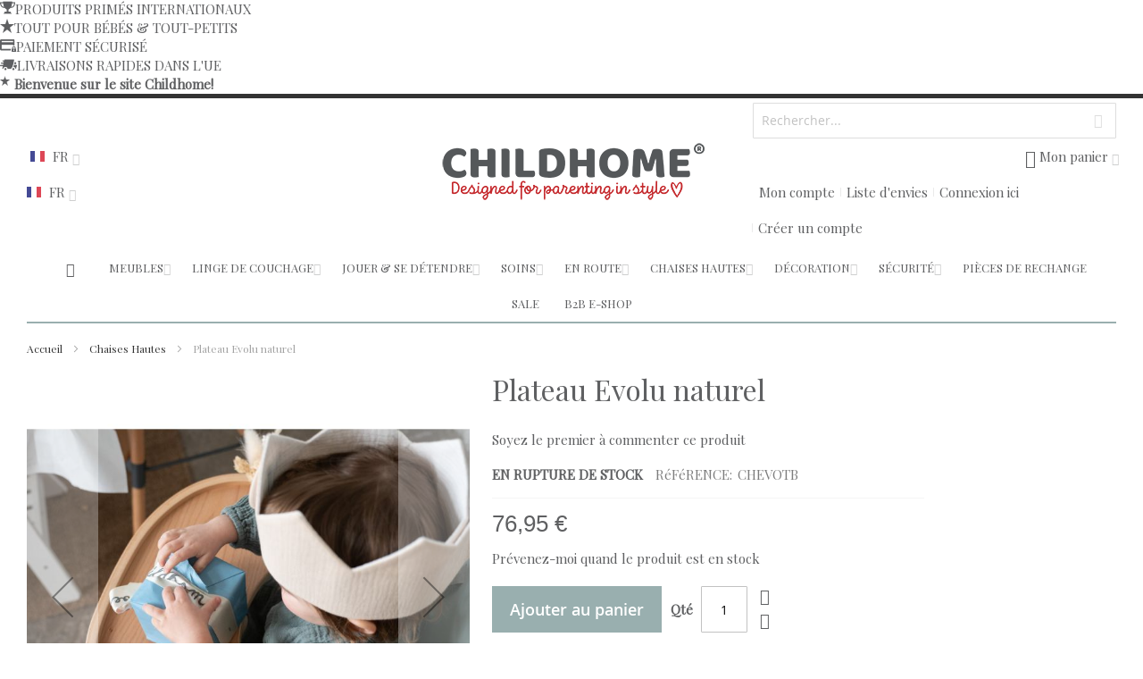

--- FILE ---
content_type: text/html; charset=UTF-8
request_url: https://childhome.com/fr/evolu-tablette-de-chaise-bois-naturel-chevotb
body_size: 38567
content:
<!doctype html>
<html lang="fr">
    <head prefix="og: http://ogp.me/ns# fb: http://ogp.me/ns/fb# product: http://ogp.me/ns/product#">
        <script>
    var LOCALE = 'fr\u002DFR';
    var BASE_URL = 'https\u003A\u002F\u002Fchildhome.com\u002Ffr\u002F';
    var require = {
        'baseUrl': 'https\u003A\u002F\u002Fchildhome.com\u002Fstatic\u002Fversion1741155158\u002Ffrontend\u002FEwings\u002Finternal_changes\u002Ffr_FR'
    };</script>        <meta charset="utf-8"/>
<meta name="title" content="Plateau Evolu naturel | Childhome.com"/>
<meta name="description" content="Commandez Childhome Evolu Tablette De Chaise - Bois - Naturel? ✓ Boutique en ligne officielle de Childhome ✓ Tout pour les bébés et les tout-petits ✓ Toujours une livraison rapide"/>
<meta name="robots" content="INDEX,FOLLOW"/>
<meta name="viewport" content="width=device-width, initial-scale=1, maximum-scale=1.0"/>
<meta name="format-detection" content="telephone=no"/>
<title>Plateau Evolu naturel | Childhome.com</title>
<link  rel="stylesheet" type="text/css"  media="all" href="https://childhome.com/static/version1741155158/frontend/Ewings/internal_changes/fr_FR/mage/calendar.min.css" />
<link  rel="stylesheet" type="text/css"  media="all" href="https://childhome.com/static/version1741155158/frontend/Ewings/internal_changes/fr_FR/css/styles-m.min.css" />
<link  rel="stylesheet" type="text/css"  media="all" href="https://childhome.com/static/version1741155158/frontend/Ewings/internal_changes/fr_FR/Amasty_Customform/css/form-builder.min.css" />
<link  rel="stylesheet" type="text/css"  media="all" href="https://childhome.com/static/version1741155158/frontend/Ewings/internal_changes/fr_FR/Amasty_Customform/css/form-render.min.css" />
<link  rel="stylesheet" type="text/css"  media="all" href="https://childhome.com/static/version1741155158/frontend/Ewings/internal_changes/fr_FR/Amasty_Label/vendor/tooltipster/css/tooltipster.min.css" />
<link  rel="stylesheet" type="text/css"  media="all" href="https://childhome.com/static/version1741155158/frontend/Ewings/internal_changes/fr_FR/Amasty_Storelocator/vendor/chosen/chosen.min.css" />
<link  rel="stylesheet" type="text/css"  media="all" href="https://childhome.com/static/version1741155158/frontend/Ewings/internal_changes/fr_FR/mage/gallery/gallery.min.css" />
<link  rel="stylesheet" type="text/css"  media="all" href="https://childhome.com/static/version1741155158/frontend/Ewings/internal_changes/fr_FR/MageWorx_DynamicOptionsBase/styles.min.css" />
<link  rel="stylesheet" type="text/css"  media="all" href="https://childhome.com/static/version1741155158/frontend/Ewings/internal_changes/fr_FR/MageWorx_DynamicOptionsBase/css/jquery.qtip.min.css" />
<link  rel="stylesheet" type="text/css"  media="all" href="https://childhome.com/static/version1741155158/frontend/Ewings/internal_changes/fr_FR/MageWorx_OptionFeatures/css/swatches.min.css" />
<link  rel="stylesheet" type="text/css"  media="all" href="https://childhome.com/static/version1741155158/frontend/Ewings/internal_changes/fr_FR/MageWorx_OptionFeatures/css/jquery.qtip.min.css" />
<link  rel="stylesheet" type="text/css"  media="all" href="https://childhome.com/static/version1741155158/frontend/Ewings/internal_changes/fr_FR/MageWorx_OptionFeatures/css/style.min.css" />
<link  rel="stylesheet" type="text/css"  media="screen and (min-width: 768px)" href="https://childhome.com/static/version1741155158/frontend/Ewings/internal_changes/fr_FR/css/styles-l.min.css" />
<link  rel="stylesheet" type="text/css"  media="print" href="https://childhome.com/static/version1741155158/frontend/Ewings/internal_changes/fr_FR/css/print.min.css" />
<script  type="text/javascript"  src="https://childhome.com/static/version1741155158/frontend/Ewings/internal_changes/fr_FR/requirejs/require.min.js"></script>
<script  type="text/javascript"  src="https://childhome.com/static/version1741155158/frontend/Ewings/internal_changes/fr_FR/requirejs-min-resolver.min.js"></script>
<script  type="text/javascript"  src="https://childhome.com/static/version1741155158/frontend/Ewings/internal_changes/fr_FR/mage/requirejs/mixins.min.js"></script>
<script  type="text/javascript"  src="https://childhome.com/static/version1741155158/frontend/Ewings/internal_changes/fr_FR/requirejs-config.min.js"></script>
<link  rel="canonical" href="https://childhome.com/fr/evolu-tablette-de-chaise-bois-naturel-chevotb/" />
<link  rel="alternate" hreflang="nl-BE" href="https://childhome.com/nl/evolu-eettablet-hout-naturel-chevotb" />
<link  rel="alternate" hreflang="fr-FR" href="https://childhome.com/fr/evolu-tablette-de-chaise-bois-naturel-chevotb/" />
<link  rel="alternate" hreflang="en-GB" href="https://childhome.com/en/evolu-feeding-tray-wood-natural-chevotb" />
<link  rel="alternate" hreflang="de-DE" href="https://childhome.com/de/evolu-tischplatte-holz-naturell-chevotb" />
<link  rel="icon" type="image/x-icon" href="https://childhome.com/media/favicon/websites/1/favicon-96x96.png" />
<link  rel="shortcut icon" type="image/x-icon" href="https://childhome.com/media/favicon/websites/1/favicon-96x96.png" />
<link rel="stylesheet" type="text/css" href="/pub/media/styles/chh-styles.css?v=2">
<link rel="stylesheet" type="text/css" href="/pub/media/styles/chh-styles-2.css?v=2">
<link rel="stylesheet" type="text/css" href="/pub/media/styles/chh-custom.css?v=2">
<meta name="facebook-domain-verification" content="5s3irz2gdqg0un1q7d2vffi6e3jflk" />            <script type="text/x-magento-init">
        {
            "*": {
                "Magento_PageCache/js/form-key-provider": {
                    "isPaginationCacheEnabled":
                        0                }
            }
        }
    </script>
<script type="text&#x2F;javascript" src="https&#x3A;&#x2F;&#x2F;chimpstatic.com&#x2F;mcjs-connected&#x2F;js&#x2F;users&#x2F;9ffa654049e31c21fe2cccf02&#x2F;f101f5fce47eb2dc54f0610ef.js" defer="defer">
</script><script>
    window.ewingsGlobalVariables = {"showFreeItemCountInMinicart":false};
</script>


<script nonce="dHJueGU1em4zZGNkZms2ZGE5OWo2NGFydzRvdTQ4bHM=">
    window.YIREO_GOOGLETAGMANAGER2_ENABLED = true;
    (function (events) {
        const initYireoGoogleTagManager2 = function () {
            events.forEach(function (eventType) {
                window.removeEventListener(eventType, initYireoGoogleTagManager2);
            });

                        (function (w, d, s, l, i) {
                w[l] = w[l] || [];
                w[l].push({'gtm.start': new Date().getTime(), event: 'gtm.js'});
                var f = d.getElementsByTagName(s)[0],
                    j = d.createElement(s),
                    dl = l != 'dataLayer' ? '&l=' + l : '';
                j.async = true;
                j.src = 'https://www.googletagmanager.com' + '/gtm.js?id=' + i + dl;
                f.parentNode.insertBefore(j, f);
            })(window, document, 'script', 'dataLayer', 'GTM-M6HWGGM');
                    }

        events.forEach(function (eventType) {
            window.addEventListener(eventType, initYireoGoogleTagManager2, {once: true, passive: true})
        })
    })(['load', 'keydown', 'mouseover', 'scroll', 'touchstart', 'wheel']);

    </script>
<link rel="stylesheet" type="text/css" media="all" href="https://childhome.com/fr/asset/dynamic/assets/m/iult/f/cfg.css/" />
    <link href="//fonts.googleapis.com/css?family=Playfair+Display&display=swap" rel="stylesheet" type="text/css" />

<meta property="og:type" content="product.item"/>
<meta property="og:title" content="Plateau&#x20;Evolu&#x20;naturel"/>
<meta property="og:description" content="Childhome&#x20;-&#x20;Plateau&#x20;Evolu&#x20;naturelGlissez&#x20;facilement&#x20;la&#x20;tablette&#x20;repas&#x20;sur&#x20;les&#x20;accoudoirs&#x20;de&#x20;votre&#x20;Evolu&#x20;2&#x20;ou&#x20;Evolu&#x20;ONE.80&#xB0;&#x20;afin&#x20;de&#x20;cr&#xE9;er&#x20;une&#x20;petite&#x20;table&#x20;pour&#x20;votre&#x20;b&#xE9;b&#xE9;.&#x20;Vous&#x20;pouvez&#x20;ajuster&#x20;le&#x20;plateau&#x20;&#xE0;&#x20;manger&#x20;en&#x20;profondeur,&#x20;il&#x20;&#xE9;volue&#x20;avec&#x20;votre&#x20;b&#xE9;b&#xE9;&#x20;pour&#x20;vous&#x20;garantir&#x20;des&#x20;ann&#xE9;es&#x20;de&#x20;plaisir.&#x20;&#x20;Attention&#x3A;&#x20;Il&#x20;y&#x20;a&#x20;un&#x20;espace&#x20;entre&#x20;la&#x20;tablette&#x20;en&#x20;bois&#x20;et&#x20;l&#x27;arceau&#x20;de&#x20;s&#xE9;curit&#xE9;&#x20;o&#xF9;&#x20;les&#x20;enfants&#x20;peuvent&#x20;se&#x20;pincer&#x20;les&#x20;doigts.&#x20;Cette&#x20;tablette&#x20;ne&#x20;peut&#x20;donc&#x20;&#xEA;tre&#x20;utilis&#xE9;e&#x20;que&#x20;SANS&#x20;arceau&#x20;de&#x20;s&#xE9;curit&#xE9;&#x20;et&#x20;AVEC&#x20;harnais&#x20;de&#x20;s&#xE9;curit&#xE9;.Atouts&#x20;importants&#x20;en&#x20;un&#x20;coup&#x20;d&#x27;&#x0153;il&#x20;&#x09;FIXATION&#x20;FACILE&#x3A;&#x20;glissez&#x20;sans&#x20;effort&#x20;le&#x20;plateau&#x20;d&#x27;alimentation&#x20;sur&#x20;les&#x20;accoudoirs&#x20;de&#x20;votre&#x20;chaise&#x20;haute&#x20;Evolu&#x20;2&#x20;ou&#x20;Evolu&#x20;ONE.80&#xB0;,&#x20;cr&#xE9;ant&#x20;ainsi&#x20;une&#x20;table&#x20;pratique&#x20;pour&#x20;votre&#x20;tout-petit.&#x20;&#x09;PROFONDEUR&#x20;R&#xC9;GLABLE&#x3A;&#x20;Le&#x20;plateau&#x20;d&#x27;alimentation&#x20;peut&#x20;&#xEA;tre&#x20;ajust&#xE9;&#x20;en&#x20;profondeur,&#x20;garantissant&#x20;ainsi&#x20;qu&#x27;il&#x20;grandit&#x20;avec&#x20;votre&#x20;enfant&#x20;pendant&#x20;des&#x20;ann&#xE9;es&#x20;d&#x27;utilisation&#x20;et&#x20;de&#x20;plaisir.&#x20;&#x09;NOTE&#x20;DE&#x20;S&#xC9;CURIT&#xC9;&#x3A;&#x20;Veuillez&#x20;noter&#x20;qu&#x27;il&#x20;y&#x20;a&#x20;un&#x20;espace&#x20;entre&#x20;le&#x20;plateau&#x20;en&#x20;bois&#x20;et&#x20;le&#x20;pare-chocs&#x20;o&#xF9;&#x20;les&#x20;doigts&#x20;peuvent&#x20;se&#x20;pincer.&#x20;Cette&#x20;mangeoire&#x20;en&#x20;bois&#x20;ne&#x20;doit&#x20;&#xEA;tre&#x20;utilis&#xE9;e&#x20;que&#x20;SANS&#x20;le&#x20;pare-chocs&#x20;de&#x20;s&#xE9;curit&#xE9;&#x20;et&#x20;AVEC&#x20;le&#x20;harnais&#x20;de&#x20;s&#xE9;curit&#xE9;&#x20;pour&#x20;une&#x20;s&#xE9;curit&#xE9;&#x20;optimale.&#x20;&#x09;CON&#xC7;U&#x20;POUR&#x20;LA&#x20;COMPATIBILIT&#xC9;&#x3A;&#x20;Sp&#xE9;cialement&#x20;d&#xE9;velopp&#xE9;&#x20;pour&#x20;les&#x20;Evolu&#x20;2&#x20;et&#x20;Evolu&#x20;ONE.80&#xB0;,&#x20;ce&#x20;plateau&#x20;s&#x27;adapte&#x20;parfaitement&#x20;&#xE0;&#x20;votre&#x20;chaise&#x20;haute.&#x20;&#x09;FONCTIONNEL&#x20;ET&#x20;PRATIQUE&#x3A;&#x20;Ce&#x20;plateau&#x20;d&#x27;alimentation&#x20;pratique&#x20;offre&#x20;une&#x20;surface&#x20;stable&#x20;et&#x20;s&#xE9;curis&#xE9;e&#x20;pour&#x20;les&#x20;repas,&#x20;rendant&#x20;les&#x20;repas&#x20;plus&#x20;faciles&#x20;et&#x20;plus&#x20;agr&#xE9;ables&#x20;pour&#x20;vous&#x20;et&#x20;votre&#x20;b&#xE9;b&#xE9;.&#x20;Sp&#xE9;cifications&#x20;importantesDimensions&#x3A;&#x20;33.0&#x20;x&#x20;47.0&#x20;x&#x20;4.0&#x20;cmMat&#xE9;riel&#x3A;&#x20;H&#xEA;treNorme&#x20;EN&#x3A;&#x20;EN&#x20;14988,&#x20;EN&#x20;717-1Entretien&#x3A;&#x20;Nettoyer&#x20;avec&#x20;un&#x20;chiffon&#x20;imbib&#xE9;&#x20;d&#x27;un&#x20;d&#xE9;tergent&#x20;doux.&#x20;Terminer&#x20;en&#x20;essuyant&#x20;avec&#x20;un&#x20;chiffon&#x20;sec."/>
<meta property="og:url" content="https://childhome.com/fr/evolu-tablette-de-chaise-bois-naturel-chevotb/"/>
<meta property="product:price:amount" content="76.95"/>
<meta property="product:price:currency" content="EUR"/>
<meta property="og:image" content="https://childhome.com/media/catalog/product/cache/3f2d2a01b38ec98a8e2c78c04bd56e9e/imp/ort/Packshots-CHEVOTB_10.jpg"/>
<meta property="og:image:width" content="265"/>
<meta property="og:image:height" content="265"/>
<meta property="product:color" content="Naturel"/>
<meta property="product:brand" content="Childhome"/>
<meta property="og:site_name" content="Childhome"/>
<meta property="product:category" content="Honey Yellow"/>
<meta property="product:availability" content="out of stock"/>
<meta property="product:condition" content="new"/>
<script type="application/ld+json">{"@context":"http:\/\/schema.org","@type":"WebSite","url":"https:\/\/childhome.com\/","name":"Childhome","about":"Vous pouvez acheter des articles pour b\u00e9b\u00e9s s\u00fbrs, innovants et durables sur la boutique en ligne de Childhome."}</script><script type="application/ld+json">{"@context":"http:\/\/schema.org","@type":"HomeGoodsStore","@id":"https:\/\/childhome.com\/","name":"Childhome","description":"Childhome est une entreprise familiale belge qui met tout en \u0153uvre pour faciliter la vie des (jeunes) parents avec des articles pour b\u00e9b\u00e9 s\u00fbrs, confortables et innovants.","telephone":"+32 3 457 77 71","email":"customerservice@childhome.be","address":{"@type":"PostalAddress","addressCountry":"BE","addressLocality":"Kontich","addressRegion":"","streetAddress":"Neerveld 13b","postalCode":"2550"},"sameAs":[["https:\/\/www.instagram.com\/childhome.be\/","https:\/\/www.facebook.com\/Childhome.be","https:\/\/www.youtube.com\/channel\/UCKWhjxLyeOCDGb_eRWWMD4g","https:\/\/nl.pinterest.com\/childhome\/"]],"image":"https:\/\/childhome.com\/media\/seller_image\/default\/logo-childhome.jpg","url":"https:\/\/childhome.com\/"}</script><script type="application/ld+json">{"@context":"http:\/\/schema.org","@type":"BreadcrumbList","itemListElement":[{"@type":"ListItem","item":{"@id":"https:\/\/childhome.com\/fr\/chaises-hautes","name":"Chaises Hautes"},"position":1},{"@type":"ListItem","item":{"@id":"https:\/\/childhome.com\/fr\/evolu-tablette-de-chaise-bois-naturel-chevotb","name":"Plateau Evolu naturel"},"position":2}]}</script><script type="application/ld+json">{"@context":"http:\/\/schema.org","@type":"Product","name":"Plateau Evolu naturel","description":"<H3>Childhome - Plateau Evolu naturel<\/H3><p>Glissez facilement la tablette repas sur les accoudoirs de votre Evolu 2 ou Evolu ONE.80\u00b0 afin de cr\u00e9er une petite table pour votre b\u00e9b\u00e9. Vous pouvez ajuster le plateau \u00e0 manger en profondeur, il \u00e9volue avec votre b\u00e9b\u00e9 pour vous garantir des ann\u00e9es de plaisir.<\/p>  <p><strong>Attention:<\/strong> Il y a un espace entre la tablette en bois et l'arceau de s\u00e9curit\u00e9 o\u00f9 les enfants peuvent se pincer les doigts. Cette tablette ne peut donc \u00eatre utilis\u00e9e que SANS arceau de s\u00e9curit\u00e9 et AVEC harnais de s\u00e9curit\u00e9.<\/p><H3>Atouts importants en un coup d'\u0153il<\/H3><ul class='icon-list'> \t<li>FIXATION FACILE: glissez sans effort le plateau d'alimentation sur les accoudoirs de votre chaise haute Evolu 2 ou Evolu ONE.80\u00b0, cr\u00e9ant ainsi une table pratique pour votre tout-petit.<\/li> \t<li>PROFONDEUR R\u00c9GLABLE: Le plateau d'alimentation peut \u00eatre ajust\u00e9 en profondeur, garantissant ainsi qu'il grandit avec votre enfant pendant des ann\u00e9es d'utilisation et de plaisir.<\/li> \t<li>NOTE DE S\u00c9CURIT\u00c9: Veuillez noter qu'il y a un espace entre le plateau en bois et le pare-chocs o\u00f9 les doigts peuvent se pincer. Cette mangeoire en bois ne doit \u00eatre utilis\u00e9e que SANS le pare-chocs de s\u00e9curit\u00e9 et AVEC le harnais de s\u00e9curit\u00e9 pour une s\u00e9curit\u00e9 optimale.<\/li> \t<li>CON\u00c7U POUR LA COMPATIBILIT\u00c9: Sp\u00e9cialement d\u00e9velopp\u00e9 pour les Evolu 2 et Evolu ONE.80\u00b0, ce plateau s'adapte parfaitement \u00e0 votre chaise haute.<\/li> \t<li>FONCTIONNEL ET PRATIQUE: Ce plateau d'alimentation pratique offre une surface stable et s\u00e9curis\u00e9e pour les repas, rendant les repas plus faciles et plus agr\u00e9ables pour vous et votre b\u00e9b\u00e9.<\/li> <\/ul><H3>Sp\u00e9cifications importantes<\/H3><UL style=\"list-style-type:square;\"><LI><STRONG>Dimensions<\/STRONG>: 33.0 x 47.0 x 4.0 cm<\/LI><LI><STRONG>Mat\u00e9riel<\/STRONG>: H\u00eatre<\/LI><LI><STRONG>Norme EN<\/STRONG>: EN 14988, EN 717-1<\/LI><LI><STRONG>Entretien<\/STRONG>: Nettoyer avec un chiffon imbib\u00e9 d'un d\u00e9tergent doux. Terminer en essuyant avec un chiffon sec.<\/LI><\/UL>","image":"https:\/\/childhome.com\/media\/catalog\/product\/cache\/3520e5bd0f38a3cdedf23948c04dbb6d\/imp\/ort\/Packshots-CHEVOTB_10.jpg","offers":{"@type":"http:\/\/schema.org\/Offer","price":76.95,"url":"https:\/\/childhome.com\/fr\/evolu-tablette-de-chaise-bois-naturel-chevotb","priceCurrency":"EUR","availability":"http:\/\/schema.org\/OutOfStock","shippingDetails":{"shippingDestination":{"@type":"DefinedRegion","addressCountry":"BE"},"deliveryTime":{"businessDays":{"@type":"OpeningHoursSpecification","dayOfWeek":[""]},"@type":"ShippingDeliveryTime"},"@type":"OfferShippingDetails"},"itemCondition":"NewCondition"},"color":"Naturel","brand":{"@type":"Brand","name":"Childhome"},"manufacturer":"Childhome","gtin13":"5420007129262","sku":"CHEVOTB","category":"Honey Yellow"}</script><script type="application/ld+json">{"@context":"http:\/\/schema.org\/","@type":"WebPage","speakable":{"@type":"SpeakableSpecification","cssSelector":[".description"],"xpath":["\/html\/head\/title"]}}</script>    </head>
    <body data-container="body"
          data-mage-init='{"loaderAjax": {}, "loader": { "icon": "https://childhome.com/static/version1741155158/frontend/Ewings/internal_changes/fr_FR/images/loader-2.gif"}}'
        class="base fr catalog-product-view product-evolu-tablette-de-chaise-bois-naturel-chevotb page-layout-1column" id="html-body">
        
<script type="text/x-magento-init">
    {
        "*": {
            "Magento_PageBuilder/js/widget-initializer": {
                "config": {"[data-content-type=\"slider\"][data-appearance=\"default\"]":{"Magento_PageBuilder\/js\/content-type\/slider\/appearance\/default\/widget":false},"[data-content-type=\"map\"]":{"Magento_PageBuilder\/js\/content-type\/map\/appearance\/default\/widget":false},"[data-content-type=\"row\"]":{"Magento_PageBuilder\/js\/content-type\/row\/appearance\/default\/widget":false},"[data-content-type=\"tabs\"]":{"Magento_PageBuilder\/js\/content-type\/tabs\/appearance\/default\/widget":false},"[data-content-type=\"slide\"]":{"Magento_PageBuilder\/js\/content-type\/slide\/appearance\/default\/widget":{"buttonSelector":".pagebuilder-slide-button","showOverlay":"hover","dataRole":"slide"}},"[data-content-type=\"banner\"]":{"Magento_PageBuilder\/js\/content-type\/banner\/appearance\/default\/widget":{"buttonSelector":".pagebuilder-banner-button","showOverlay":"hover","dataRole":"banner"}},"[data-content-type=\"buttons\"]":{"Magento_PageBuilder\/js\/content-type\/buttons\/appearance\/inline\/widget":false},"[data-content-type=\"products\"][data-appearance=\"carousel\"]":{"Magento_PageBuilder\/js\/content-type\/products\/appearance\/carousel\/widget":false}},
                "breakpoints": {"desktop":{"label":"Desktop","stage":true,"default":true,"class":"desktop-switcher","icon":"Magento_PageBuilder::css\/images\/switcher\/switcher-desktop.svg","conditions":{"min-width":"1024px"},"options":{"products":{"default":{"slidesToShow":"5"}}}},"tablet":{"conditions":{"max-width":"1024px","min-width":"768px"},"options":{"products":{"default":{"slidesToShow":"4"},"continuous":{"slidesToShow":"3"}}}},"mobile":{"label":"Mobile","stage":true,"class":"mobile-switcher","icon":"Magento_PageBuilder::css\/images\/switcher\/switcher-mobile.svg","media":"only screen and (max-width: 768px)","conditions":{"max-width":"768px","min-width":"640px"},"options":{"products":{"default":{"slidesToShow":"3"}}}},"mobile-small":{"conditions":{"max-width":"640px"},"options":{"products":{"default":{"slidesToShow":"2"},"continuous":{"slidesToShow":"1"}}}}}            }
        }
    }
</script>

<div class="cookie-status-message" id="cookie-status">
    La boutique ne fonctionnera pas correctement dans le cas où les cookies sont désactivés.</div>
<script type="text&#x2F;javascript">document.querySelector("#cookie-status").style.display = "none";</script>
<script type="text/x-magento-init">
    {
        "*": {
            "cookieStatus": {}
        }
    }
</script>

<script type="text/x-magento-init">
    {
        "*": {
            "mage/cookies": {
                "expires": null,
                "path": "\u002F",
                "domain": ".childhome.com",
                "secure": true,
                "lifetime": "3600"
            }
        }
    }
</script>
    <noscript>
        <div class="message global noscript">
            <div class="content">
                <p>
                    <strong>Javascript est désactivé dans votre navigateur.</strong>
                    <span>
                        Pour une meilleure expérience sur notre site, assurez-vous d’activer JavaScript dans votre navigateur.                    </span>
                </p>
            </div>
        </div>
    </noscript>

<script>
    window.cookiesConfig = window.cookiesConfig || {};
    window.cookiesConfig.secure = true;
</script><script>    require.config({
        map: {
            '*': {
                wysiwygAdapter: 'mage/adminhtml/wysiwyg/tiny_mce/tinymceAdapter'
            }
        }
    });</script><script>    require.config({
        paths: {
            googleMaps: 'https\u003A\u002F\u002Fmaps.googleapis.com\u002Fmaps\u002Fapi\u002Fjs\u003Fv\u003D3\u0026key\u003D'
        },
        config: {
            'Magento_PageBuilder/js/utils/map': {
                style: '',
            },
            'Magento_PageBuilder/js/content-type/map/preview': {
                apiKey: '',
                apiKeyErrorMessage: 'You\u0020must\u0020provide\u0020a\u0020valid\u0020\u003Ca\u0020href\u003D\u0027https\u003A\u002F\u002Fchildhome.com\u002Ffr\u002Fadminhtml\u002Fsystem_config\u002Fedit\u002Fsection\u002Fcms\u002F\u0023cms_pagebuilder\u0027\u0020target\u003D\u0027_blank\u0027\u003EGoogle\u0020Maps\u0020API\u0020key\u003C\u002Fa\u003E\u0020to\u0020use\u0020a\u0020map.'
            },
            'Magento_PageBuilder/js/form/element/map': {
                apiKey: '',
                apiKeyErrorMessage: 'You\u0020must\u0020provide\u0020a\u0020valid\u0020\u003Ca\u0020href\u003D\u0027https\u003A\u002F\u002Fchildhome.com\u002Ffr\u002Fadminhtml\u002Fsystem_config\u002Fedit\u002Fsection\u002Fcms\u002F\u0023cms_pagebuilder\u0027\u0020target\u003D\u0027_blank\u0027\u003EGoogle\u0020Maps\u0020API\u0020key\u003C\u002Fa\u003E\u0020to\u0020use\u0020a\u0020map.'
            },
        }
    });</script><script>
    require.config({
        shim: {
            'Magento_PageBuilder/js/utils/map': {
                deps: ['googleMaps']
            }
        }
    });</script>
    <script>
        require([
            'Amasty_InvisibleCaptcha/js/model/am-recaptcha',
    ], function (amRecaptchaModel) {
            amRecaptchaModel.setConfig({
                "formsToProtect": "form\u005Baction\u002A\u003D\u0022customer\u002Faccount\u002Fcreatepost\u0022\u005D,form\u005Baction\u002A\u003D\u0022customer\u002Faccount\u002FloginPost\u0022\u005D,form\u005Baction\u002A\u003D\u0022newsletter\u002Fsubscriber\u002Fnew\u0022\u005D,form\u005Baction\u002A\u003D\u0022contact\u002Findex\u002Fpost\u0022\u005D,form\u005Baction\u002A\u003D\u0022customer\u002Faccount\u002Fforgotpasswordpost\u0022\u005D,form\u005Baction\u002A\u003D\u0022review\u002Fproduct\u002Fpost\u0022\u005D,form\u005Baction\u002A\u003D\u0022customer\u002Faccount\u002Fresetpasswordpost\u0022\u005D",
                "isEnabledOnPayments": "",
                "checkoutRecaptchaValidateUrl": "https://childhome.com/fr/amcapthca/checkout/validate/",
                "invisibleCaptchaCustomForm": "0",
                "recaptchaConfig": {
                    "lang": "",
                    "theme": "light",
                    "badge": "bottomright",
                    "sitekey": "6Lfd-NoUAAAAAGYoO-7EQjBE3vD4pVAHSKldldK6",
                    "size": "normal",
                    "isInvisible": false                },
                "reCaptchaErrorMessage": "Prove you are not a robot"
            })
    });
    </script>
    <script>
        // Fix to prevent 'no reCaptcha Token' error while slow site loading.
        // Submit button should catch am-captcha.js initialization8 first
        (function () {
            if (document.readyState === 'loading') {
                document.addEventListener('DOMContentLoaded', onReadyStateListener);
            } else {
                onReadyState();
            }

            function onReadyStateListener() {
                onReadyState();
            }

            function onReadyState (formsOnPage) {
                if (typeof formsOnPage === 'undefined') {
                    let formsToProtect = "form\u005Baction\u002A\u003D\u0022customer\u002Faccount\u002Fcreatepost\u0022\u005D,form\u005Baction\u002A\u003D\u0022customer\u002Faccount\u002FloginPost\u0022\u005D,form\u005Baction\u002A\u003D\u0022newsletter\u002Fsubscriber\u002Fnew\u0022\u005D,form\u005Baction\u002A\u003D\u0022contact\u002Findex\u002Fpost\u0022\u005D,form\u005Baction\u002A\u003D\u0022customer\u002Faccount\u002Fforgotpasswordpost\u0022\u005D,form\u005Baction\u002A\u003D\u0022review\u002Fproduct\u002Fpost\u0022\u005D,form\u005Baction\u002A\u003D\u0022customer\u002Faccount\u002Fresetpasswordpost\u0022\u005D";
                    let forms = formsToProtect.split(',');

                    formsOnPage = [];
                    forms.forEach(form => {
                        let existingForm = form ? document.querySelectorAll(form) : [];

                        if (existingForm.length) {
                            formsOnPage.push(existingForm);
                        }
                    })
                }

                formsOnPage.forEach(form => {
                    let submit = form[0].querySelector('[type="submit"]');
                    if (submit) {
                        let isAlreadyDisabled = submit.getAttribute('disabled');

                        if (!isAlreadyDisabled) {
                            submit.setAttribute('disabled', true);
                            submit.setAttribute('am-captcha-protect', true);
                        }
                    }
                })
            }

                    })();
    </script>
    <script>
        require([
                'jquery',
                'Mirasvit_SearchAutocomplete/js/autocomplete',
                'Mirasvit_SearchAutocomplete/js/typeahead',
            ], function ($, autocomplete, typeahead) {
                var selector = 'input#search, input#mobile_search, .minisearch input[type="text"]';

                $(document).ready(function () {
                    $('#search_mini_form').prop("minSearchLength", 10000);

                    const $input = $(selector);

                    $input.each(function (index, searchInput) {
                                                new autocomplete($(searchInput)).init({"query":"","priceFormat":{"pattern":"%s\u00a0\u20ac","precision":2,"requiredPrecision":2,"decimalSymbol":",","groupSymbol":"\u202f","groupLength":3,"integerRequired":false},"minSearchLength":3,"url":"https:\/\/childhome.com\/fr\/searchautocomplete\/ajax\/suggest\/","storeId":"2","delay":300,"isAjaxCartButton":false,"isShowCartButton":false,"isShowImage":true,"isShowPrice":true,"isShowSku":false,"isShowRating":false,"isShowDescription":true,"isShowStockStatus":false,"layout":"1column","popularTitle":"Popular Suggestions","popularSearches":["Mommy Bag","Evolu","Parc","Tapis D'\u00c9veil"],"isTypeaheadEnabled":false,"typeaheadUrl":"https:\/\/childhome.com\/fr\/searchautocomplete\/ajax\/typeahead\/","minSuggestLength":2,"currency":"EUR","limit":30});
                    });
                });
            }
        );
    </script>

    <script id="searchAutocompletePlaceholder" type="text/x-custom-template">
    <div class="mst-searchautocomplete__autocomplete">
        <div class="mst-searchautocomplete__spinner">
            <div class="spinner-item spinner-item-1"></div>
            <div class="spinner-item spinner-item-2"></div>
            <div class="spinner-item spinner-item-3"></div>
            <div class="spinner-item spinner-item-4"></div>
        </div>

        <div class="mst-searchautocomplete__close">&times;</div>
    </div>
</script>

<script id="searchAutocompleteWrapper" type="text/x-custom-template">
    <div class="mst-searchautocomplete__wrapper">
        <div class="mst-searchautocomplete__results" data-bind="{
            visible: result().noResults == false,
            css: {
                __all: result().urlAll && result().totalItems > 0
            }
        }">
            <div data-bind="foreach: { data: result().indexes, as: 'index' }">
                <div data-bind="visible: index.totalItems, attr: {class: 'mst-searchautocomplete__index ' + index.identifier}">
                    <div class="mst-searchautocomplete__index-title">
                        <span data-bind="text: index.title"></span>
                        <span data-bind="visible: index.isShowTotals">
                            (<span data-bind="text: index.totalItems"></span>)
                        </span>
                    </div>

                    <ul data-bind="foreach: { data: index.items, as: 'item' }">
                        <li data-bind="
                            template: { name: index.identifier, data: item },
                            attr: {class: 'mst-searchautocomplete__item ' + index.identifier},
                            event: { mouseover: $parents[1].onMouseOver, mouseout: $parents[1].onMouseOut, mousedown: $parents[1].onClick },
                            css: {_active: $data.isActive}">
                        </li>
                    </ul>
                </div>
            </div>

            <div class="mst-searchautocomplete__show-all" data-bind="visible: result().urlAll && result().totalItems > 0">
                <a data-bind="attr: { href: result().urlAll }">
                    <span data-bind="text: result().textAll"></span>
                </a>
            </div>
        </div>

        <div class="mst-searchautocomplete__empty-result" data-bind="visible: result().noResults == true && !loading()">
            <span data-bind="text: result().textEmpty"></span>
        </div>
    </div>
</script>

<script id="popular" type="text/x-custom-template">
    <a class="title" data-bind="text: query"></a>
</script>

<script id="magento_search_query" type="text/x-custom-template">
    <a class="title" data-bind="text: query_text, attr: {href: url}, highlight"></a> <span class="num_results" data-bind="text: num_results"></span>
</script>

<script id="magento_catalog_product" type="text/x-custom-template">
    <!-- ko if: (imageUrl && $parents[2].config.isShowImage) -->
    <a rel="noreferrer" data-bind="attr: {href: url}">
        <div class="mst-product-image-wrapper"><img data-bind="attr: {src: imageUrl}"/></div>
    </a>
    <!-- /ko -->

    <div class="meta">
        <div class="title">
            <a rel="noreferrer" data-bind="html: name, attr: {href: url}, highlight"></a>

            <!-- ko if: (sku && $parents[2].config.isShowSku) -->
            <span class="sku" data-bind="text: sku, highlight"></span>
            <!-- /ko -->
        </div>

        <!-- ko if: (description && $parents[2].config.isShowDescription) -->
        <div class="description" data-bind="text: description, highlight"></div>
        <!-- /ko -->

        <!-- ko if: (rating && $parents[2].config.isShowRating) -->
        <div>
            <div class="rating-summary">
                <div class="rating-result">
                    <span data-bind="style: { width: rating + '%' }"></span>
                </div>
            </div>
        </div>
        <!-- /ko -->

        <!-- ko if: (stockStatus && $parents[2].config.isShowStockStatus) -->
        <span class="stock_status" data-bind="text: stockStatus, processStockStatus"></span>
        <!-- /ko -->

        <!-- ko if: (addToCartUrl && $parents[2].config.isShowCartButton) -->
        <div class="to-cart">
            <a class="action primary mst__add_to_cart" data-bind="attr: { _href: addToCartUrl }">
                <span>Ajouter au panier</span>
            </a>
        </div>
        <!-- /ko -->
    </div>

    <!-- ko if: (price && $parents[2].config.isShowPrice) -->
    <div class="store">
        <div data-bind="html: price" class="price"></div>
    </div>
    <!-- /ko -->
</script>

<script id="magento_catalog_categoryproduct" type="text/x-custom-template">
    <a class="title" data-bind="text: name, attr: {href: url}, highlight"></a>
</script>

<script id="magento_catalog_category" type="text/x-custom-template">
    <a class="title" data-bind="html: name, attr: {href: url}, highlight"></a>
</script>

<script id="magento_cms_page" type="text/x-custom-template">
    <a class="title" data-bind="text: name, attr: {href: url}, highlight"></a>
</script>

<script id="magento_catalog_attribute" type="text/x-custom-template">
    <a class="title" data-bind="text: name, attr: {href: url}, highlight"></a>
</script>

<script id="magento_catalog_attribute_2" type="text/x-custom-template">
    <a class="title" data-bind="text: name, attr: {href: url}, highlight"></a>
</script>

<script id="magento_catalog_attribute_3" type="text/x-custom-template">
    <a class="title" data-bind="text: name, attr: {href: url}, highlight"></a>
</script>

<script id="magento_catalog_attribute_4" type="text/x-custom-template">
    <a class="title" data-bind="text: name, attr: {href: url}, highlight"></a>
</script>

<script id="magento_catalog_attribute_5" type="text/x-custom-template">
    <a class="title" data-bind="text: name, attr: {href: url}, highlight"></a>
</script>

<script id="mirasvit_kb_article" type="text/x-custom-template">
    <a class="title" data-bind="text: name, attr: {href: url}, highlight"></a>
</script>

<script id="external_wordpress_post" type="text/x-custom-template">
    <a class="title" data-bind="text: name, attr: {href: url}, highlight"></a>
</script>

<script id="amasty_blog_post" type="text/x-custom-template">
    <a class="title" data-bind="text: name, attr: {href: url}, highlight"></a>
</script>

<script id="amasty_faq_question" type="text/x-custom-template">
    <a class="title" data-bind="text: name, attr: {href: url}, highlight"></a>
</script>

<script id="magefan_blog_post" type="text/x-custom-template">
    <a class="title" data-bind="text: name, attr: {href: url}, highlight"></a>
</script>

<script id="mageplaza_blog_post" type="text/x-custom-template">
    <a class="title" data-bind="text: name, attr: {href: url}, highlight"></a>
</script>

<script id="aheadworks_blog_post" type="text/x-custom-template">
    <a class="title" data-bind="text: name, attr: {href: url}, highlight"></a>
</script>

<script id="mirasvit_blog_post" type="text/x-custom-template">
    <a class="title" data-bind="text: name, attr: {href: url}, highlight"></a>
</script>

<script id="mirasvit_gry_registry" type="text/x-custom-template">
    <a class="title" data-bind="text: title, attr: {href: url}, highlight"></a>
    <p data-bind="text: name, highlight"></p>
</script>

<script id="ves_blog_post" type="text/x-custom-template">
    <a class="title" data-bind="text: name, attr: {href: url}, highlight"></a>
</script>

<script id="fishpig_glossary_word" type="text/x-custom-template">
    <a class="title" data-bind="text: name, attr: {href: url}, highlight"></a>
</script>

<script id="blackbird_contentmanager_content" type="text/x-custom-template">
    <a class="title" data-bind="text: name, attr: {href: url}, highlight"></a>
</script>

<script id="mirasvit_brand_page" type="text/x-custom-template">
    <a class="title" data-bind="text: name, attr: {href: url}, highlight"></a>
</script>

<noscript><iframe src="https://www.googletagmanager.com/ns.html?id=GTM-M6HWGGM" height="0" width="0" style="display:none;visibility:hidden"></iframe></noscript>
<div class="widget block block-static-block">
    <div data-content-type="html" data-appearance="default" data-element="main" data-decoded="true"><div class="top-block">
<div class="usp usp-1"><span class="usp-icon"><img src="https://childhome.com/media/wysiwyg/assets/icons/trophy-64px.png" width="17" /></span><span>PRODUITS PRIMÉS INTERNATIONAUX</span></div>
<div class="usp usp-2"><span class="usp-icon"><img src="https://childhome.com/media/wysiwyg/assets/icons/star-64px.png" width="16" /></span><span>TOUT POUR BÉBÉS & TOUT-PETITS</span></div>
<div class="usp usp-3"><span class="usp-icon"><img src="https://childhome.com/media/wysiwyg/assets/icons/secure-pay-64px.png" width="18" /></span><span>PAIEMENT SÉCURISÉ</span></div>
<div class="usp usp-4"><span class="usp-icon"><img src="https://childhome.com/media/wysiwyg/assets/icons/delivery-64px.png" width="19" /></span><span>LIVRAISONS RAPIDES DANS L'UE</span></div>
</div>
<div class="top-block-mobile">
<p><img src="https://childhome.com/media/wysiwyg/assets/icons/star-64px.png" width="11" style="padding-right: 0.5rem; padding-top: 0.1rem" /><strong>Bienvenue sur le site Childhome!</strong></p>
</div>
</div></div>
<div class="page-wrapper"><div id="header-container" class="header-container header-mobile page-header"  >
<div id="top" class="header-container2">
<div class="header-container3">

        <!-- Part of the header displayed only in mobile mode -->
    <div class="header-m-container">

        <div class="header-m-top-container">
            <div class="header-m-top header container clearer">
                <div class="inner-container">

                    
                                                                                                <div id="lang-switcher-wrapper-mobile" class="item item-right"><div class="dropdown-block show-border dropdown-block-trigger lang-switcher lang-switcher-mobile" id="switcher-language-mobile">
    <div class="dropdown-heading">
        <span class="inner-heading view-fr" title="Langue">
            <span class="label dropdown-icon" style="background-image:url('https://childhome.com/static/version1741155158/frontend/Ewings/internal_changes/fr_FR/images/flags/fr.png');">&nbsp;</span>
            <span class="label">FR</span>
            <span class="caret"></span>
        </span>
    </div>
    <ul class="dropdown-content">
                                    <li class="view-nl switcher-option">
                    <a href="#" data-post='{"action":"https:\/\/childhome.com\/fr\/stores\/store\/redirect\/","data":{"___store":"nl","___from_store":"fr","uenc":"aHR0cHM6Ly9jaGlsZGhvbWUuY29tL25sL2V2b2x1LXRhYmxldHRlLWRlLWNoYWlzZS1ib2lzLW5hdHVyZWwtY2hldm90Yg,,"}}'><span class="label dropdown-icon" style="background-image:url('https://childhome.com/static/version1741155158/frontend/Ewings/internal_changes/fr_FR/images/flags/nl.png');">&nbsp;</span>NL</a>
                </li>
                                                                    <li class="view-en switcher-option">
                    <a href="#" data-post='{"action":"https:\/\/childhome.com\/fr\/stores\/store\/redirect\/","data":{"___store":"en","___from_store":"fr","uenc":"aHR0cHM6Ly9jaGlsZGhvbWUuY29tL2VuL2V2b2x1LXRhYmxldHRlLWRlLWNoYWlzZS1ib2lzLW5hdHVyZWwtY2hldm90Yg,,"}}'><span class="label dropdown-icon" style="background-image:url('https://childhome.com/static/version1741155158/frontend/Ewings/internal_changes/fr_FR/images/flags/en.png');">&nbsp;</span>EN</a>
                </li>
                                                <li class="view-de switcher-option">
                    <a href="#" data-post='{"action":"https:\/\/childhome.com\/fr\/stores\/store\/redirect\/","data":{"___store":"de","___from_store":"fr","uenc":"aHR0cHM6Ly9jaGlsZGhvbWUuY29tL2RlL2V2b2x1LXRhYmxldHRlLWRlLWNoYWlzZS1ib2lzLW5hdHVyZWwtY2hldm90Yg,,"}}'><span class="label dropdown-icon" style="background-image:url('https://childhome.com/static/version1741155158/frontend/Ewings/internal_changes/fr_FR/images/flags/de.png');">&nbsp;</span>DE</a>
                </li>
                        </ul>
</div>
</div>
                                            
                </div> <!-- end: inner-container -->
            </div> <!-- end: header-m-top -->
        </div> <!-- end: header-m-top-container -->

        <div class="header-m-primary-container">
            <div class="header-m-primary header container">
                <div class="inner-container">

                    
                    <!-- Mobile logo -->
                    <div class="logo-wrapper--mobile">
                        <a class="logo" href="https://childhome.com/fr/" title="Childhome Logo">
    <strong>Childhome Logo</strong>
    <img src="https://childhome.com/media/logo/websites/1/Childhome_Logo-100_1.png"
         alt="Childhome Logo"
    />
</a>
                    </div>
                    <div class="clearer after-mobile-logo"></div>

                    <!-- Skip links -->
                    <div id="skip-links" class="skip-links-wrapper skip-links--4">

                                                    <div data-skiptarget="#header-nav" class="skip-link skip-nav">
                                <span class="icon ic ic-menu"></span>
                                <span class="label">Menu</span>
                            </div>
                        
                                                    <div data-skiptarget="#header-search" class="skip-link skip-search">
                                <span class="icon ic ic-search"></span>
                                <span class="label">Recherche</span>
                            </div>
                        
                                                    <div data-skiptarget="#header-account" class="skip-link skip-account">
                                <span class="icon ic ic-user"></span>
                                <span class="label">Mon compte</span>
                            </div>
                        
                        
                        
                                                                            <div id="mini-cart-marker-mobile"></div>
                            <div data-block="minicart" class="minicart-wrapper mini-cart dropdown-block show-border" id="minicart">
        <div data-skiptarget="#header-cart" class="mini-cart-heading dropdown-heading skip-link skip-cart action showcart counter-over-" data-bind="scope: 'minicart_content'">
        <span class="inner-heading">
            <span class="icon ic ic-bag5" style="font-size: 20px;"></span>
            <span class="counter qty empty ic ic-char ib ib-size-s ib-rounded"
                  data-bind="css: { empty: !!getCartParam('summary_count') == false }, blockLoader: isLoading">
                <span class="counter-number"><!-- ko text: getCartParam('summary_count') --><!-- /ko --></span>
                <span class="counter-label">
                <!-- ko if: getCartParam('summary_count') -->
                    <!-- ko text: getCartParam('summary_count') --><!-- /ko -->
                    <!-- ko i18n: 'items' --><!-- /ko -->
                <!-- /ko -->
                </span>
            </span>
            <span class="label">Mon panier</span>
            <span class="caret"></span>
        </span>
    </div>
            <div id="header-cart" class="mini-cart-content dropdown-content skip-content skip-content--style block-cart block block-minicart empty"
            data-role="dropdownDialog"
            data-mage-init='{"dropdownDialog":{
                "triggerEvent": "click mouseenter",
                "appendTo": "[data-block=minicart]",
                "triggerTarget": ".showcart",
                "timeout": "200",
                "closeOnMouseLeave": true,
                "closeOnEscape": true,
                "parentClass": "active open",
                "buttons": []}}'>
            <div id="minicart-content-wrapper" data-bind="scope: 'minicart_content'">
                <!-- ko template: getTemplate() --><!-- /ko -->
            </div>
                    </div>
        <script>
        window.checkout = {"shoppingCartUrl":"https:\/\/childhome.com\/fr\/checkout\/cart\/","checkoutUrl":"https:\/\/childhome.com\/fr\/onestepcheckout\/","updateItemQtyUrl":"https:\/\/childhome.com\/fr\/checkout\/sidebar\/updateItemQty\/","removeItemUrl":"https:\/\/childhome.com\/fr\/checkout\/sidebar\/removeItem\/","imageTemplate":"Magento_Catalog\/product\/image_with_borders","baseUrl":"https:\/\/childhome.com\/fr\/","minicartMaxItemsVisible":50,"websiteId":"1","maxItemsToDisplay":50,"storeId":"2","storeGroupId":"1","customerLoginUrl":"https:\/\/childhome.com\/fr\/customer\/account\/login\/","isRedirectRequired":false,"autocomplete":"off","captcha":{"user_login":{"isCaseSensitive":false,"imageHeight":50,"imageSrc":"","refreshUrl":"https:\/\/childhome.com\/fr\/captcha\/refresh\/","isRequired":false,"timestamp":1769832857}}};
    </script>
    <script type="text/x-magento-init">
    {
        "[data-block='minicart']": {
            "Magento_Ui/js/core/app": {"components":{"minicart_content":{"children":{"subtotal.container":{"children":{"subtotal":{"children":{"subtotal.totals":{"config":{"display_cart_subtotal_incl_tax":1,"display_cart_subtotal_excl_tax":0,"template":"Magento_Tax\/checkout\/minicart\/subtotal\/totals"},"children":{"subtotal.totals.msrp":{"component":"Magento_Msrp\/js\/view\/checkout\/minicart\/subtotal\/totals","config":{"displayArea":"minicart-subtotal-hidden","template":"Magento_Msrp\/checkout\/minicart\/subtotal\/totals"}}},"component":"Magento_Tax\/js\/view\/checkout\/minicart\/subtotal\/totals"}},"component":"uiComponent","config":{"template":"Magento_Checkout\/minicart\/subtotal"}}},"component":"uiComponent","config":{"displayArea":"subtotalContainer"}},"item.renderer":{"component":"Magento_Checkout\/js\/view\/cart-item-renderer","config":{"displayArea":"defaultRenderer","template":"Magento_Checkout\/minicart\/item\/default"},"children":{"item.image":{"component":"Magento_Catalog\/js\/view\/image","config":{"template":"Magento_Catalog\/product\/image","displayArea":"itemImage"}},"checkout.cart.item.price.sidebar":{"component":"uiComponent","config":{"template":"Ewings_Catalog\/minicart\/item\/price","displayArea":"priceSidebar"}}}},"extra_info":{"component":"uiComponent","config":{"displayArea":"extraInfo"}},"promotion":{"component":"uiComponent","config":{"displayArea":"promotion"}}},"config":{"itemRenderer":{"default":"defaultRenderer","simple":"defaultRenderer","virtual":"defaultRenderer"},"template":"Magento_Checkout\/minicart\/content"},"component":"Magento_Checkout\/js\/view\/minicart"}},"types":[]}        },
        "*": {
            "Magento_Ui/js/block-loader": "https://childhome.com/static/version1741155158/frontend/Ewings/internal_changes/fr_FR/images/loader-1.gif"
        }
    }
    </script>
    <script type="text/javascript">
        //<![CDATA[
        requirejs(['jquery'], function(jQuery) {
            jQuery(function($) {
                // If header is in mobile mode, remove "display: block". See #10.
                $(document).on('dropdowndialogcreate', function(event) {
                    if ($('#header-container').hasClass('header-mobile'))
                    {
                        $('#header-cart').css('display', '');
                    }
                });
                $(document).on('dropdowndialogbeforeclose', function(event) {
                    $('#header-cart').data('mage-dropdownDialog').opener = $(document.body); // See #5
                });
            });
        }); //end: requirejs
        //]]>
    </script>
</div>
                        
                                                    <div id="header-nav" class="skip-content skip-content--style">
                                <div id="nav-marker-mobile"></div>
                            </div>

                                                    <div id="search-marker-mobile"></div>
                            <div id="header-search" class="skip-content skip-content--style">
<div id="block-search" class="block block-search search-wrapper">     <div class="block block-title"><strong>Recherche</strong></div>
    <div class="block block-content">
        <form class="form minisearch" id="search_mini_form" action="https://childhome.com/fr/catalogsearch/result/" method="get">
            <div class="field search">
                                <div class="control">
                    <input id="search"
                           data-mage-init='{"quickSearch":{
                                "formSelector":"#search_mini_form",
                                "url":"https://childhome.com/fr/search/ajax/suggest/",
                                "destinationSelector":"#search_autocomplete"}
                           }'
                           type="text"
                           name="q"
                           value=""
                           placeholder="Rechercher..."
                           class="input-text"
                           maxlength="128"
                           role="combobox"
                           aria-haspopup="false"
                           aria-autocomplete="both"
                           autocomplete="off"/>
                    <div id="search_autocomplete" class="search-autocomplete"></div>
                                    </div>
            </div>
            <div class="actions">
                <button id="action-search" type="submit"
                        title="Recherche"
                        class="action search">
                    <span class="icon ic ic-search ib ib-square ib-hover"></span>
                </button>
            </div>
        </form>
    </div>
</div> <!-- end: block-search -->
</div>
                        
                                                    <div id="account-links-marker-mobile"></div>
                                <div id="header-account" class="account-links top-links links-wrapper-separators-left skip-content skip-content--style">
        <ul class="header links"><li><a href="https://childhome.com/fr/customer/account/" id="idynOxsTzX" >Mon compte</a></li><li class="link wishlist" data-bind="scope: 'wishlist'">
    <a href="https://childhome.com/fr/wishlist/">Liste d&#039;envies        <!-- ko if: wishlist().counter -->
        <span data-bind="text: wishlist().counter" class="counter qty"></span>
        <!-- /ko -->
    </a>
</li>
<script type="text/x-magento-init">
    {
        "*": {
            "Magento_Ui/js/core/app": {
                "components": {
                    "wishlist": {
                        "component": "Magento_Wishlist/js/view/wishlist"
                    }
                }
            }
        }
    }

</script>
<li class="link authorization-link" data-label="ou">
    <a href="https://childhome.com/fr/customer/account/login/"        >Connexion ici</a>
</li>
<li><a href="https://childhome.com/fr/customer/account/create/" id="idxsL2ZmDH" >Créer un compte</a></li></ul>    </div>
                        
                        
                            <div class="skip-links-clearer clearer"></div>

                    </div> <!-- end: skip-links-wrapper -->

                </div> <!-- end: inner-container -->
            </div> <!-- end: header-m-primary -->
        </div> <!-- end: header-m-primary-container -->

    </div> <!-- end: header-m-container -->
    
    <!-- Part of the header displayed only in regular mode -->
    <div class="header-top-container">
        <div class="header-top header container clearer">
            <div class="inner-container">

                <a class="action skip contentarea"
   href="#contentarea">
    <span>
        Allez au contenu    </span>
</a>

                                
                <div class="left-column">

                    
                    
                    
                                            <div class="item item-left local-font hidden-xs hidden-sm">
                            <div class="welcome"></div>
                        </div>
                    
                                            <div class="item item-left">
                            <div class="item link compare" data-bind="scope: 'compareProducts'" data-role="compare-products-link">
    <a class="action compare no-display" title="Comparer des produits"
       data-bind="attr: {'href': compareProducts().listUrl}, css: {'no-display': !compareProducts().count}"
    >
        Comparer des produits        <span class="counter qty" data-bind="text: compareProducts().countCaption"></span>
    </a>
</div>
<script type="text/x-magento-init">
{"[data-role=compare-products-link]": {"Magento_Ui/js/core/app": {"components":{"compareProducts":{"component":"Magento_Catalog\/js\/view\/compare-products"}}}}}
</script>
                        </div>
                    
                </div> <!-- end: left column -->

                <div class="right-column">

                    
                    
                    
                </div> <!-- end: right column -->

            </div> <!-- end: inner-container -->
        </div> <!-- end: header-top -->
    </div> <!-- end: header-top-container -->

    <div class="header-primary-container">
        <div class="header-primary header container">
            <div class="inner-container">

                
                                <div class="hp-blocks-holder">

                                            <!-- Left column -->
                        <div class="hp-block left-column grid12-4">
                            <div class="widget block block-static-block">
    <ul class="social-links">
<li><a href="https://www.instagram.com/childhome.be/"><span class="social-ig"></span></a></li>
<li><a href="https://www.facebook.com/Childhome.be"><span class="social-fb"></span></a></li>
<li><a href="https://www.youtube.com/channel/UCKWhjxLyeOCDGb_eRWWMD4g"><span class="social-yt"></span></a></li>
<li><a href="https://nl.pinterest.com/childhome/"><span class="social-pi"></span></a></li>
</ul></div>
<div class="widget block block-static-block">
    <div data-content-type="html" data-appearance="default" data-element="main" data-decoded="true"><div class="item">
    <div id="lang-switcher-wrapper-regular">
        <div class="dropdown-block show-border dropdown-block-trigger lang-switcher" id="switcher-language">
            <div class="dropdown-heading">
                <span class="inner-heading view-fr" title="Langue">
                    <span class="label dropdown-icon"
                        style="background-image:url('https://childhome.com/static/version1683293547/frontend/Ewings/internal_changes/fr_FR/images/flags/fr.png');">&nbsp;</span>
                    <span class="label">FR</span>
                    <span class="caret"></span>
                </span>
            </div>
            <ul class="dropdown-content">
                <li class="view-nl switcher-option">
                    <a href="#"
                        data-post="{&quot;action&quot;:&quot;https:\/\/childhome.com\/fr\/stores\/store\/redirect\/&quot;,&quot;data&quot;:{&quot;___store&quot;:&quot;nl&quot;,&quot;___from_store&quot;:&quot;fr&quot;,&quot;uenc&quot;:&quot;aHR0cHM6Ly9kZXYuY2hpbGRob21lLmNvbS9ubC8,&quot;}}"><span
                            class="label dropdown-icon"
                            style="background-image:url('https://childhome.com/static/version1683293547/frontend/Ewings/internal_changes/fr_FR/images/flags/nl.png');">&nbsp;</span>NL</a>
                </li>
                <li class="view-en switcher-option">
                    <a href="#"
                        data-post="{&quot;action&quot;:&quot;https:\/\/childhome.com\/fr\/stores\/store\/redirect\/&quot;,&quot;data&quot;:{&quot;___store&quot;:&quot;en&quot;,&quot;___from_store&quot;:&quot;fr&quot;,&quot;uenc&quot;:&quot;aHR0cHM6Ly9kZXYuY2hpbGRob21lLmNvbS9lbi8,&quot;}}"><span
                            class="label dropdown-icon"
                            style="background-image:url('https://childhome.com/static/version1683293547/frontend/Ewings/internal_changes/fr_FR/images/flags/en.png');">&nbsp;</span>EN</a>
                </li>
                <li class="view-de switcher-option">
                    <a href="#"
                        data-post="{&quot;action&quot;:&quot;https:\/\/childhome.com\/fr\/stores\/store\/redirect\/&quot;,&quot;data&quot;:{&quot;___store&quot;:&quot;de&quot;,&quot;___from_store&quot;:&quot;fr&quot;,&quot;uenc&quot;:&quot;aHR0cHM6Ly9kZXYuY2hpbGRob21lLmNvbS9kZS8,&quot;}}"><span
                            class="label dropdown-icon"
                            style="background-image:url('https://childhome.com/static/version1683293547/frontend/Ewings/internal_changes/fr_FR/images/flags/de.png');">&nbsp;</span>DE</a>
                </li>
                <li class="view-us switcher-option">
                    <a href="https://www.beaba.com/en-us/childhome.html" target="_blank"><span class="label dropdown-icon"
                            style="background-image:url('https://childhome.com/static/version1683293547/frontend/Ewings/internal_changes/en_US/images/flags/de.png');">&nbsp;</span>US</a>
                </li>
            </ul>
        </div>
    </div>
</div></div></div>
                                                                                                <div class="item"><div id="lang-switcher-wrapper-regular"><div class="dropdown-block show-border dropdown-block-trigger lang-switcher" id="switcher-language">
    <div class="dropdown-heading">
        <span class="inner-heading view-fr" title="Langue">
            <span class="label dropdown-icon" style="background-image:url('https://childhome.com/static/version1741155158/frontend/Ewings/internal_changes/fr_FR/images/flags/fr.png');">&nbsp;</span>
            <span class="label">FR</span>
            <span class="caret"></span>
        </span>
    </div>
    <ul class="dropdown-content">
                                    <li class="view-nl switcher-option">
                    <a href="#" data-post='{"action":"https:\/\/childhome.com\/fr\/stores\/store\/redirect\/","data":{"___store":"nl","___from_store":"fr","uenc":"aHR0cHM6Ly9jaGlsZGhvbWUuY29tL25sL2V2b2x1LXRhYmxldHRlLWRlLWNoYWlzZS1ib2lzLW5hdHVyZWwtY2hldm90Yg,,"}}'><span class="label dropdown-icon" style="background-image:url('https://childhome.com/static/version1741155158/frontend/Ewings/internal_changes/fr_FR/images/flags/nl.png');">&nbsp;</span>NL</a>
                </li>
                                                                    <li class="view-en switcher-option">
                    <a href="#" data-post='{"action":"https:\/\/childhome.com\/fr\/stores\/store\/redirect\/","data":{"___store":"en","___from_store":"fr","uenc":"aHR0cHM6Ly9jaGlsZGhvbWUuY29tL2VuL2V2b2x1LXRhYmxldHRlLWRlLWNoYWlzZS1ib2lzLW5hdHVyZWwtY2hldm90Yg,,"}}'><span class="label dropdown-icon" style="background-image:url('https://childhome.com/static/version1741155158/frontend/Ewings/internal_changes/fr_FR/images/flags/en.png');">&nbsp;</span>EN</a>
                </li>
                                                <li class="view-de switcher-option">
                    <a href="#" data-post='{"action":"https:\/\/childhome.com\/fr\/stores\/store\/redirect\/","data":{"___store":"de","___from_store":"fr","uenc":"aHR0cHM6Ly9jaGlsZGhvbWUuY29tL2RlL2V2b2x1LXRhYmxldHRlLWRlLWNoYWlzZS1ib2lzLW5hdHVyZWwtY2hldm90Yg,,"}}'><span class="label dropdown-icon" style="background-image:url('https://childhome.com/static/version1741155158/frontend/Ewings/internal_changes/fr_FR/images/flags/de.png');">&nbsp;</span>DE</a>
                </li>
                        </ul>
</div>
</div></div>
                                                                                    </div> <!-- end: left column -->
                    
                                            <!-- Central column -->
                        <div class="hp-block central-column grid12-4">
                                                                                                                            <div class="item"><div class="logo-wrapper logo-wrapper--regular">        <a class="logo" href="https://childhome.com/fr/" title="Childhome Logo">
            <strong>Childhome Logo</strong>
            <img src="https://childhome.com/media/logo/websites/1/Childhome_Logo-100_1.png"
                 alt="Childhome Logo"
                 width="295"                 height="61"            />
        </a>
</div></div>
                                                                                    </div> <!-- end: central column -->
                    
                                            <!-- Right column -->
                        <div class="hp-block right-column grid12-4">
                                                                                                                            <div class="item"><div id="search-marker-regular"></div></div>
                                                                    <div class="item"><div id="user-menu-wrapper-regular">
    <div id="user-menu" class="user-menu">

        
        
                    <div id="mini-cart-marker-regular"></div>        
        
                
        
        
        
                
        
                    <div id="account-links-marker-regular"></div>        
        
        
    </div> <!-- end: user-menu -->
</div>
</div>
                                                                                    </div> <!-- end: right column -->
                                        
                </div> <!-- end: hp-blocks-holder -->

            </div> <!-- end: inner-container -->
        </div> <!-- end: header-primary -->
    </div> <!-- end: header-primary-container -->

            
    <div class="nav-container skip-content sticky-container">
        <div class="nav container clearer">
            <div class="inner-container"><div class="navi-wrapper">

        <ul class="nav-holders-wrapper right-column">
        <li id="nav-holder1" class="nav-item level0 level-top nav-holder"></li>
        <li id="nav-holder2" class="nav-item level0 level-top nav-holder"></li>
        <li id="nav-holder3" class="nav-item level0 level-top nav-holder"></li>
    </ul>

            
        <div id="mobnav-trigger" class="mobnav-trigger menu-trigger">
            <div class="menu-trigger-inner">
                <span class="trigger-icon"><span class="line"></span><span class="line"></span><span class="line"></span></span>
                <span class="label">Menu</span>
            </div>
        </div>

    
        
            
        <div id="nav-marker-regular"></div>
    <nav id="mainmenu" class="navi nav-regular opt-fx-fade-inout opt-sb0 opt-sob opt-hide480 centered with-bullets">
        <ul>

                        
            
                            <li class="nav-item nav-item--home level0 level-top nav-item--homeicon">
                    <a class="level-top" href="https://childhome.com/fr/"><span class="ic ic-home"></span></a>
                </li>
                        
                                        <li class="nav-item level0 nav-1 level-top first nav-item--parent classic nav-item--only-subcategories parent"><a href="https://childhome.com/fr/meubles" class="level-top"><span>Meubles</span><span class="caret"></span></a><span class="opener"></span><ul class="level0 nav-submenu nav-panel--dropdown nav-panel"><li class="nav-item level1 nav-1-1 first nav-item--parent classic nav-item--only-subcategories parent"><a href="https://childhome.com/fr/meubles/chambres-bebe-completes"><span>Chambres Bébé Complètes</span><span class="caret"></span></a><span class="opener"></span><ul class="level1 nav-submenu nav-panel--dropdown nav-panel"><li class="nav-item level2 nav-1-1-1 first classic"><a href="https://childhome.com/fr/meubles/chambres-bebe-completes/nordica"><span>Nordica</span></a></li><li class="nav-item level2 nav-1-1-2 classic"><a href="https://childhome.com/fr/meubles/chambres-bebe-completes/bold-blue"><span>Bold blue</span></a></li><li class="nav-item level2 nav-1-1-3 classic"><a href="https://childhome.com/fr/meubles/chambres-bebe-completes/cosy-clay"><span>Cosy Clay</span></a></li><li class="nav-item level2 nav-1-1-4 classic"><a href="https://childhome.com/fr/meubles/chambres-bebe-completes/tipi"><span>Tipi</span></a></li><li class="nav-item level2 nav-1-1-5 last classic"><a href="https://childhome.com/fr/meubles/chambres-bebe-completes/wonder-white"><span>Wonder white</span></a></li></ul></li><li class="nav-item level1 nav-1-2 classic"><a href="https://childhome.com/fr/meubles/lits-d-enfant-et-de-bebe"><span>Lits D&#039;Enfant Et De Bébé</span></a></li><li class="nav-item level1 nav-1-3 nav-item--parent classic nav-item--only-subcategories parent"><a href="https://childhome.com/fr/meubles/lits-tipi-et-lits-cabane"><span>Lits Tipi &amp; Lits Cabane</span><span class="caret"></span></a><span class="opener"></span><ul class="level1 nav-submenu nav-panel--dropdown nav-panel"><li class="nav-item level2 nav-1-3-6 first classic"><a href="https://childhome.com/fr/meubles/lits-tipi-et-lits-cabane/cadres-de-lit"><span>Cadres De Lit</span></a></li><li class="nav-item level2 nav-1-3-7 last classic"><a href="https://childhome.com/fr/meubles/lits-tipi-et-lits-cabane/accessoires"><span>Accessoires</span></a></li></ul></li><li class="nav-item level1 nav-1-4 nav-item--parent classic nav-item--only-subcategories parent"><a href="https://childhome.com/fr/meubles/berceaux-et-cododos"><span>Berceaux &amp; Cododos</span><span class="caret"></span></a><span class="opener"></span><ul class="level1 nav-submenu nav-panel--dropdown nav-panel"><li class="nav-item level2 nav-1-4-8 first classic"><a href="https://childhome.com/fr/meubles/berceaux-et-cododos/berceaux-et-cododos"><span>Berceaux &amp; Cododos</span></a></li><li class="nav-item level2 nav-1-4-9 last classic"><a href="https://childhome.com/fr/meubles/berceaux-et-cododos/berceaux-habillages"><span>Berceaux Habillages</span></a></li></ul></li><li class="nav-item level1 nav-1-5 nav-item--parent classic nav-item--only-subcategories parent"><a href="https://childhome.com/fr/meubles/parcs"><span>Parcs</span><span class="caret"></span></a><span class="opener"></span><ul class="level1 nav-submenu nav-panel--dropdown nav-panel"><li class="nav-item level2 nav-1-5-10 first last classic"><a href="https://childhome.com/fr/meubles/parcs/parcs"><span>Parcs</span></a></li></ul></li><li class="nav-item level1 nav-1-6 classic"><a href="https://childhome.com/fr/meubles/commodes"><span>Commodes</span></a></li><li class="nav-item level1 nav-1-7 nav-item--parent classic nav-item--only-subcategories parent"><a href="https://childhome.com/fr/meubles/couffins-moise"><span>Couffins Moise</span><span class="caret"></span></a><span class="opener"></span><ul class="level1 nav-submenu nav-panel--dropdown nav-panel"><li class="nav-item level2 nav-1-7-11 first classic"><a href="https://childhome.com/fr/meubles/couffins-moise/couffins-moise"><span>Couffins Moise</span></a></li><li class="nav-item level2 nav-1-7-12 classic"><a href="https://childhome.com/fr/meubles/couffins-moise/habillages-couffin-moise"><span>Habillages Couffin Moise</span></a></li><li class="nav-item level2 nav-1-7-13 last classic"><a href="https://childhome.com/fr/meubles/couffins-moise/supports"><span>Supports</span></a></li></ul></li><li class="nav-item level1 nav-1-8 classic"><a href="https://childhome.com/fr/meubles/tour-dapprentissage"><span>Tour d&#039;apprentissage</span></a></li><li class="nav-item level1 nav-1-9 last nav-item--parent classic nav-item--only-subcategories parent"><a href="https://childhome.com/fr/meubles/accessories"><span>Accessoires</span><span class="caret"></span></a><span class="opener"></span><ul class="level1 nav-submenu nav-panel--dropdown nav-panel"><li class="nav-item level2 nav-1-9-14 first last classic"><a href="https://childhome.com/fr/meubles/accessories/barrieres-de-lit"><span>Barrières De Lit</span></a></li></ul></li></ul></li><li class="nav-item level0 nav-2 level-top nav-item--parent classic nav-item--only-subcategories parent"><a href="https://childhome.com/fr/linge-de-couchage" class="level-top"><span>Linge De Couchage</span><span class="caret"></span></a><span class="opener"></span><ul class="level0 nav-submenu nav-panel--dropdown nav-panel"><li class="nav-item level1 nav-2-1 first nav-item--parent classic nav-item--only-subcategories parent"><a href="https://childhome.com/fr/linge-de-couchage/linge-de-lit-bebe-et-enfants"><span>Linge De Lit Bébé &amp; Enfants</span><span class="caret"></span></a><span class="opener"></span><ul class="level1 nav-submenu nav-panel--dropdown nav-panel"><li class="nav-item level2 nav-2-1-1 first classic"><a href="https://childhome.com/fr/linge-de-couchage/linge-de-lit-bebe-et-enfants/couvertures"><span>Couvertures</span></a></li><li class="nav-item level2 nav-2-1-2 last classic"><a href="https://childhome.com/fr/linge-de-couchage/linge-de-lit-bebe-et-enfants/draps-housses"><span>Draps Housses</span></a></li></ul></li><li class="nav-item level1 nav-2-2 nav-item--parent classic nav-item--only-subcategories parent"><a href="https://childhome.com/fr/linge-de-couchage/linge-de-parc"><span>Linge De Parc</span><span class="caret"></span></a><span class="opener"></span><ul class="level1 nav-submenu nav-panel--dropdown nav-panel"><li class="nav-item level2 nav-2-2-3 first classic"><a href="https://childhome.com/fr/linge-de-couchage/linge-de-parc/protection-parc"><span>Protection Parc</span></a></li><li class="nav-item level2 nav-2-2-4 last classic"><a href="https://childhome.com/fr/linge-de-couchage/linge-de-parc/tapis-parc"><span>Tapis Parc</span></a></li></ul></li><li class="nav-item level1 nav-2-3 classic"><a href="https://childhome.com/fr/linge-de-couchage/couvertures-enveloppantes"><span>Couvertures Enveloppantes</span></a></li><li class="nav-item level1 nav-2-4 last nav-item--parent classic nav-item--only-subcategories parent"><a href="https://childhome.com/fr/linge-de-couchage/matelas"><span>Matelas</span><span class="caret"></span></a><span class="opener"></span><ul class="level1 nav-submenu nav-panel--dropdown nav-panel"><li class="nav-item level2 nav-2-4-5 first last classic"><a href="https://childhome.com/fr/linge-de-couchage/matelas/matelas"><span>Matelas</span></a></li></ul></li></ul></li><li class="nav-item level0 nav-3 level-top nav-item--parent classic nav-item--only-subcategories parent"><a href="https://childhome.com/fr/jouer-et-se-detendre" class="level-top"><span>Jouer &amp; Se Détendre</span><span class="caret"></span></a><span class="opener"></span><ul class="level0 nav-submenu nav-panel--dropdown nav-panel"><li class="nav-item level1 nav-3-1 first nav-item--parent classic nav-item--only-subcategories parent"><a href="https://childhome.com/fr/jouer-et-se-detendre/baby-gyms"><span>Baby Gyms</span><span class="caret"></span></a><span class="opener"></span><ul class="level1 nav-submenu nav-panel--dropdown nav-panel"><li class="nav-item level2 nav-3-1-1 first classic"><a href="https://childhome.com/fr/play-and-relax/baby-gyms/baby-gyms-mobile"><span>Baby Gyms &amp; Mobile</span></a></li><li class="nav-item level2 nav-3-1-2 last classic"><a href="https://childhome.com/fr/jouer-et-se-detendre/baby-gyms/jouets"><span>Jouets</span></a></li></ul></li><li class="nav-item level1 nav-3-2 nav-item--parent classic nav-item--only-subcategories parent"><a href="https://childhome.com/fr/jouer-et-se-detendre/tables-et-chaises-pour-enfants"><span>Tables &amp; Chaises Pour Enfants</span><span class="caret"></span></a><span class="opener"></span><ul class="level1 nav-submenu nav-panel--dropdown nav-panel"><li class="nav-item level2 nav-3-2-3 first last classic"><a href="https://childhome.com/fr/jouer-et-se-detendre/tables-et-chaises-pour-enfants/chaises-enfants"><span>Chaises Enfants</span></a></li></ul></li><li class="nav-item level1 nav-3-3 classic"><a href="https://childhome.com/fr/jouer-et-se-detendre/jouets-a-bascule"><span>Jouets À Bascule</span></a></li><li class="nav-item level1 nav-3-4 classic"><a href="https://childhome.com/fr/jouer-et-se-detendre/fauteuils-a-bascule"><span>Fauteuils À Bascule</span></a></li><li class="nav-item level1 nav-3-5 classic"><a href="https://childhome.com/fr/jouer-et-se-detendre/petits-jouets-et-animaux-peluche"><span>Petits Jouets &amp; Animaux Peluche</span></a></li><li class="nav-item level1 nav-3-6 classic"><a href="https://childhome.com/fr/jouer-et-se-detendre/animaux-peluche-debout"><span>Animaux Peluche Debout</span></a></li><li class="nav-item level1 nav-3-7 classic"><a href="https://childhome.com/fr/jouer-et-se-detendre/tapis-d-eveil"><span>Tapis D&#039;Éveil</span></a></li><li class="nav-item level1 nav-3-8 last classic"><a href="https://childhome.com/fr/jouer-et-se-detendre/tentes-de-jeu"><span>Tentes De Jeu</span></a></li></ul></li><li class="nav-item level0 nav-4 level-top nav-item--parent classic nav-item--only-subcategories parent"><a href="https://childhome.com/fr/soins" class="level-top"><span>Soins</span><span class="caret"></span></a><span class="opener"></span><ul class="level0 nav-submenu nav-panel--dropdown nav-panel"><li class="nav-item level1 nav-4-1 first classic"><a href="https://childhome.com/fr/soins/tables-a-langer"><span>Tables À Langer</span></a></li><li class="nav-item level1 nav-4-2 nav-item--parent classic nav-item--only-subcategories parent"><a href="https://childhome.com/fr/soins/matelas-a-langer"><span>Matelas À Langer</span><span class="caret"></span></a><span class="opener"></span><ul class="level1 nav-submenu nav-panel--dropdown nav-panel"><li class="nav-item level2 nav-4-2-1 first last classic"><a href="https://childhome.com/fr/soins/matelas-a-langer/housses-a-langer"><span>Housses À Langer</span></a></li></ul></li><li class="nav-item level1 nav-4-3 last nav-item--parent classic nav-item--only-subcategories parent"><a href="https://childhome.com/fr/soins/textiles"><span>Textiles</span><span class="caret"></span></a><span class="opener"></span><ul class="level1 nav-submenu nav-panel--dropdown nav-panel"><li class="nav-item level2 nav-4-3-2 first last classic"><a href="https://childhome.com/fr/soins/textiles/capes-de-bain"><span>Capes De Bain</span></a></li></ul></li></ul></li><li class="nav-item level0 nav-5 level-top nav-item--parent classic nav-item--only-subcategories parent"><a href="https://childhome.com/fr/en-route" class="level-top"><span>En Route</span><span class="caret"></span></a><span class="opener"></span><ul class="level0 nav-submenu nav-panel--dropdown nav-panel"><li class="nav-item level1 nav-5-1 first nav-item--parent classic nav-item--only-subcategories parent"><a href="https://childhome.com/fr/en-route/buggies-et-poussettes"><span>Buggies &amp; Poussettes</span><span class="caret"></span></a><span class="opener"></span><ul class="level1 nav-submenu nav-panel--dropdown nav-panel"><li class="nav-item level2 nav-5-1-1 first classic"><a href="https://childhome.com/fr/en-route/buggies-et-poussettes/poussettes-multi-places"><span>Poussettes Multi Places</span></a></li><li class="nav-item level2 nav-5-1-2 last classic"><a href="https://childhome.com/fr/en-route/buggies-et-poussettes/housses-de-protection-et-housses-de-pluie"><span>Housses De Protection &amp; De Pluie</span></a></li></ul></li><li class="nav-item level1 nav-5-2 classic"><a href="https://childhome.com/fr/en-route/sieges-auto-et-accessoires"><span>Sièges Auto &amp; Accessoires</span></a></li><li class="nav-item level1 nav-5-3 last nav-item--parent classic nav-item--only-subcategories parent"><a href="https://childhome.com/fr/en-route/sacs-a-langer"><span>Sacs À Langer</span><span class="caret"></span></a><span class="opener"></span><ul class="level1 nav-submenu nav-panel--dropdown nav-panel"><li class="nav-item level2 nav-5-3-3 first classic"><a href="https://childhome.com/fr/en-route/sacs-a-langer/mommy-bags"><span>Mommy Bag ®</span></a></li><li class="nav-item level2 nav-5-3-4 classic"><a href="https://childhome.com/fr/en-route/sacs-a-langer/mommy-club"><span>Mommy Club</span></a></li><li class="nav-item level2 nav-5-3-5 classic"><a href="https://childhome.com/fr/en-route/sacs-a-langer/family-bags"><span>Family Bag</span></a></li><li class="nav-item level2 nav-5-3-6 classic"><a href="https://childhome.com/fr/en-route/sacs-a-langer/family-club"><span>Family Club</span></a></li><li class="nav-item level2 nav-5-3-7 classic"><a href="https://childhome.com/fr/en-route/sacs-a-langer/signature-collection"><span>Signature Collection</span></a></li><li class="nav-item level2 nav-5-3-8 classic"><a href="https://childhome.com/fr/en-route/sacs-a-langer/kids-bags"><span>Kids bags</span></a></li><li class="nav-item level2 nav-5-3-9 classic"><a href="https://childhome.com/fr/en-route/sacs-a-langer/baby-necessities"><span>Baby Necessities</span></a></li><li class="nav-item level2 nav-5-3-10 classic"><a href="https://childhome.com/fr/en-route/sacs-a-langer/banana-bags"><span>Banana Bag</span></a></li><li class="nav-item level2 nav-5-3-11 classic"><a href="https://childhome.com/fr/en-route/sacs-a-langer/daddy-bags"><span>Daddy Bag</span></a></li><li class="nav-item level2 nav-5-3-12 last classic"><a href="https://childhome.com/fr/en-route/sacs-a-langer/grandparents-bag"><span>Grandparents bag</span></a></li></ul></li></ul></li><li class="nav-item level0 nav-6 level-top nav-item--parent classic nav-item--only-subcategories parent"><a href="https://childhome.com/fr/chaises-hautes" class="level-top"><span>Chaises Hautes</span><span class="caret"></span></a><span class="opener"></span><ul class="level0 nav-submenu nav-panel--dropdown nav-panel"><li class="nav-item level1 nav-6-1 first nav-item--parent classic nav-item--only-subcategories parent"><a href="https://childhome.com/fr/chaises-hautes/chaises-hautes"><span>Chaises Hautes</span><span class="caret"></span></a><span class="opener"></span><ul class="level1 nav-submenu nav-panel--dropdown nav-panel"><li class="nav-item level2 nav-6-1-1 first classic"><a href="https://childhome.com/fr/chaises-hautes/chaises-hautes/evolu"><span>Evolu</span></a></li><li class="nav-item level2 nav-6-1-2 classic"><a href="https://childhome.com/fr/chaises-hautes/chaises-hautes/evolu-newborn-seat"><span>Evolu Newborn Seat</span></a></li><li class="nav-item level2 nav-6-1-3 classic"><a href="https://childhome.com/fr/chaises-hautes/chaises-hautes/evolu-accessoires"><span>Evolu Accessoires</span></a></li><li class="nav-item level2 nav-6-1-4 classic"><a href="https://childhome.com/fr/chaises-hautes/chaises-hautes/evosit"><span>Evosit</span></a></li><li class="nav-item level2 nav-6-1-5 last classic"><a href="https://childhome.com/fr/chaises-hautes/chaises-hautes/evowood"><span>Evowood</span></a></li></ul></li><li class="nav-item level1 nav-6-2 last classic"><a href="https://childhome.com/fr/chaises-hautes/coussins-pour-chaise-haute"><span>Coussins Pour Chaise Haute</span></a></li></ul></li><li class="nav-item level0 nav-7 level-top nav-item--parent classic nav-item--only-subcategories parent"><a href="https://childhome.com/fr/decoration" class="level-top"><span>Décoration</span><span class="caret"></span></a><span class="opener"></span><ul class="level0 nav-submenu nav-panel--dropdown nav-panel"><li class="nav-item level1 nav-7-1 first classic"><a href="https://childhome.com/fr/decoration/cintres-et-portes-vetements"><span>Cintres &amp; Portes-Vêtements</span></a></li><li class="nav-item level1 nav-7-2 classic"><a href="https://childhome.com/fr/decoration/coussins-decoratifs"><span>Coussins Décoratifs</span></a></li><li class="nav-item level1 nav-7-3 classic"><a href="https://childhome.com/fr/decoration/paniers-de-rangement"><span>Paniers De Rangement</span></a></li><li class="nav-item level1 nav-7-4 nav-item--parent classic nav-item--only-subcategories parent"><a href="https://childhome.com/fr/decoration/decoration-murale"><span>Décoration Murale</span><span class="caret"></span></a><span class="opener"></span><ul class="level1 nav-submenu nav-panel--dropdown nav-panel"><li class="nav-item level2 nav-7-4-1 first classic"><a href="https://childhome.com/fr/decoration/decoration-murale/miroirs"><span>Miroirs</span></a></li><li class="nav-item level2 nav-7-4-2 classic"><a href="https://childhome.com/fr/decoration/decoration-murale/peintures"><span>Peintures</span></a></li><li class="nav-item level2 nav-7-4-3 classic"><a href="https://childhome.com/fr/decoration/decoration-murale/articles-decoration-murale"><span>Articles Décoration Murale</span></a></li><li class="nav-item level2 nav-7-4-4 last classic"><a href="https://childhome.com/fr/decoration/decoration-murale/etageres-murales"><span>Étagères Murales</span></a></li></ul></li><li class="nav-item level1 nav-7-5 last classic"><a href="https://childhome.com/fr/decoration/animaux-peluche"><span>Animaux Peluche</span></a></li></ul></li><li class="nav-item level0 nav-8 level-top nav-item--parent classic nav-item--only-subcategories parent"><a href="https://childhome.com/fr/securite" class="level-top"><span>Sécurité</span><span class="caret"></span></a><span class="opener"></span><ul class="level0 nav-submenu nav-panel--dropdown nav-panel"><li class="nav-item level1 nav-8-1 first classic"><a href="https://childhome.com/fr/securite/portes-de-securite"><span>Portes De Sécurité</span></a></li><li class="nav-item level1 nav-8-2 last classic"><a href="https://childhome.com/fr/securite/produits-de-securite"><span>Produits De Sécurité</span></a></li></ul></li><li class="nav-item level0 nav-9 level-top classic"><a href="https://childhome.com/fr/spareparts" class="level-top"><span>Pièces de rechange</span></a></li><li class="nav-item level0 nav-10 level-top last classic"><a href="https://childhome.com/fr/offres-speciales" class="level-top"><span>Sale</span></a></li>                    
                                    
                                        <li class="nav-item level0 nav-10 level-top b2b-shop"><a href="https://b2b.childhome.com/fra" class="level-top"><span>B2B E-SHOP</span></a></li>                        
        </ul>
    </nav>

    <div class="nav-border-bottom"></div>

</div> <!-- end: navi-wrapper -->
<script type="text/javascript">
//<![CDATA[

requirejs(['jquery', 'ultramegamenu'], function(jQuery, ultramegamenu) {

    var topMenuContainer = jQuery('#mainmenu');
    var topMenuSettings = {
        mobileMenuThreshold: 992        , isVerticalLayout: false        , vertnavTriggerSelector: '#vertnav-trigger'
        , mode: 0                , initVerticalMenuCollapsed: true        , outermostContainer: jQuery('.hp-blocks-holder')        , fullWidthDdContainer: jQuery('.hp-blocks-holder')    };
    var theTopMenu = topMenuContainer.ultramegamenu(topMenuSettings).data("infortis-ultramegamenu");
    theTopMenu.enableDropdowns();

        
        jQuery(function($) {

            var itemsList = topMenuContainer.children('ul'); // itemsList.css('background-color', 'yellow'); ///

            // Non-clickable links
            itemsList.on('click', '.no-click', function(e) {
                e.preventDefault();
            });

        }); //end: on document ready

        jQuery(window).on("load", function() {

            var menubar = topMenuContainer;
            var isTouchDevice = ('ontouchstart' in window) || (navigator.msMaxTouchPoints > 0);
            if (isTouchDevice)
            {
                menubar.on('click', 'a', function(e) {

                    var link = jQuery(this);
                    if (!menubar.hasClass('nav-mobile') && link.parent().hasClass('nav-item--parent'))
                    {
                        if (!link.hasClass('ready'))
                        {
                            e.preventDefault();
                            menubar.find('.ready').removeClass('ready');
                            link.parents('li').children('a').addClass('ready');
                        }
                    }

                }); //end: on click
            } //end: if isTouchDevice

        }); //end: on load

    
        //KKO-2396: show titles inside submenu dropdown
        
}); //end: requirejs

//]]>
</script>
</div>
        </div>
    </div>    
</div> <!-- end: header-container3 -->
</div> <!-- end: header-container2 -->
</div> <!-- end: header-container -->
<script type="text/javascript">
//<![CDATA[

requirejs(['jquery', 'smartheader', 'stickyheader', 'dropdownDialog'], function(jQuery, smartheader, stickyheader, dropdownDialog) {

    var theHeaderContainer = jQuery('#header-container');

        
        //alert('header tpl, before smartheader');

        theHeaderContainer.smartheader();

    
    jQuery(function($) {

        //console.log('header tpl, on(ready), ater smartheader');
        //alert('header tpl, on(ready), ater smartheader');

        
            // Skip Links
            var skipContents = $('.skip-content');
            var skipLinks = $('.skip-link');

            skipLinks.on('click', function (event) {

                // In case skip link is "a" tag
                event.preventDefault();

                var self = $(this);
                var target = self.data('skiptarget');

                // Get target element
                var elem = $(target);

                // Check if stub is open
                var isSkipContentOpen = elem.hasClass('skip-active') ? 1 : 0;

                // Hide all stubs
                skipLinks.removeClass('skip-active');
                skipContents.removeClass('skip-active');

                // Toggle stubs
                if (isSkipContentOpen) {
                    self.removeClass('skip-active');
                } else {
                    self.addClass('skip-active');
                    elem.addClass('skip-active');
                }
            });

        
        
            var stickyHeaderSettings = {
                stickyThreshold: 992            };
            theHeaderContainer.stickyheader(stickyHeaderSettings);

        
    }); //end: on document ready

}); //end: requirejs

//]]>
</script>
<script type="text/javascript">
//<![CDATA[

    //Expose the header container if jQuery script (smartheader) failed

    // var jsHeaderContainerObject = document.getElementById("header-container");
    // if (jsHeaderContainerObject.style.display == 'none')
    // {
    //     jsHeaderContainerObject.style.display = "block";
    //     jsHeaderContainerObject.classList.add("js-shown"); ///
    // }

//]]>
</script>
<div class="main-container"><div class="main container"><div class="inner-container"><div class="breadcrumbs">
    <ul class="items">
                    <li class="item home">
                            <a href="https://childhome.com/fr/"
                   title="Aller à la page d’accueil">
                    Accueil                </a>
                        </li>
                    <li class="item category175">
                            <a href="https://childhome.com/fr/chaises-hautes"
                   title="">
                    Chaises Hautes                </a>
                        </li>
                    <li class="item product">
                            <strong>Plateau Evolu naturel</strong>
                        </li>
            </ul>
</div>
<main id="maincontent" class="page-main"><a id="contentarea" tabindex="-1"></a>
<div class="page messages"><div data-placeholder="messages"></div>
<div data-bind="scope: 'messages'">
    <!-- ko if: cookieMessages && cookieMessages.length > 0 -->
    <div aria-atomic="true" role="alert" data-bind="foreach: { data: cookieMessages, as: 'message' }" class="messages">
        <div data-bind="attr: {
            class: 'message-' + message.type + ' ' + message.type + ' message',
            'data-ui-id': 'message-' + message.type
        }">
            <div data-bind="html: $parent.prepareMessageForHtml(message.text)"></div>
        </div>
    </div>
    <!-- /ko -->

    <!-- ko if: messages().messages && messages().messages.length > 0 -->
    <div aria-atomic="true" role="alert" class="messages" data-bind="foreach: {
        data: messages().messages, as: 'message'
    }">
        <div data-bind="attr: {
            class: 'message-' + message.type + ' ' + message.type + ' message',
            'data-ui-id': 'message-' + message.type
        }">
            <div data-bind="html: $parent.prepareMessageForHtml(message.text)"></div>
        </div>
    </div>
    <!-- /ko -->
</div>
<script type="text/x-magento-init">
    {
        "*": {
            "Magento_Ui/js/core/app": {
                "components": {
                        "messages": {
                            "component": "Magento_Theme/js/view/messages"
                        }
                    }
                }
            }
    }
</script>
</div><div class="columns"><div class="column main"><div class="product-view product-columns-wrapper">

    <div class="product-img-column grid12-5 no-left-gutter product media ">

        <div class="product media"><a id="gallery-prev-area" tabindex="-1"></a>
<div class="action-skip-wrapper"><a class="action skip gallery-next-area"
   href="#gallery-next-area">
    <span>
        Skip to the end of the images gallery    </span>
</a>
</div>
<div class="gallery-placeholder _block-content-loading" data-gallery-role="gallery-placeholder">
    <img
            alt="main product photo"
            class="gallery-placeholder__image"
            src="https://childhome.com/media/catalog/product/cache/6424a650dd98ef857083d570c452f1e5/c/h/chevotb_product_amb_1_1712864324.jpg"
    />
</div>
<script type="text/x-magento-init">
    {
        "[data-gallery-role=gallery-placeholder]": {
            "mage/gallery/gallery": {
                "mixins":["magnifier/magnify"],
                                    "magnifierOpts": {
                        "enabled": "true",
                        "eventType": "hover",
                        "width": "500",
                        "height": "500",
                        "top": "0",
                        "left": "103%",
                        "fullscreenzoom": 20
                    },
                                "data": [{"thumb":"https:\/\/childhome.com\/media\/catalog\/product\/cache\/0133481e862a41588abccc852f987e30\/c\/h\/chevotb_product_amb_1_1712864324.jpg","img":"https:\/\/childhome.com\/media\/catalog\/product\/cache\/6424a650dd98ef857083d570c452f1e5\/c\/h\/chevotb_product_amb_1_1712864324.jpg","full":"https:\/\/childhome.com\/media\/catalog\/product\/cache\/3520e5bd0f38a3cdedf23948c04dbb6d\/c\/h\/chevotb_product_amb_1_1712864324.jpg","caption":"Plateau Evolu naturel","position":"0","isMain":false,"type":"image","videoUrl":null},{"thumb":"https:\/\/childhome.com\/media\/catalog\/product\/cache\/0133481e862a41588abccc852f987e30\/c\/h\/chevotb_product_amb_2_1712864322.jpg","img":"https:\/\/childhome.com\/media\/catalog\/product\/cache\/6424a650dd98ef857083d570c452f1e5\/c\/h\/chevotb_product_amb_2_1712864322.jpg","full":"https:\/\/childhome.com\/media\/catalog\/product\/cache\/3520e5bd0f38a3cdedf23948c04dbb6d\/c\/h\/chevotb_product_amb_2_1712864322.jpg","caption":"Plateau Evolu naturel","position":"0","isMain":false,"type":"image","videoUrl":null},{"thumb":"https:\/\/childhome.com\/media\/catalog\/product\/cache\/0133481e862a41588abccc852f987e30\/c\/h\/chevotb_product_amb_3_1712864323.jpg","img":"https:\/\/childhome.com\/media\/catalog\/product\/cache\/6424a650dd98ef857083d570c452f1e5\/c\/h\/chevotb_product_amb_3_1712864323.jpg","full":"https:\/\/childhome.com\/media\/catalog\/product\/cache\/3520e5bd0f38a3cdedf23948c04dbb6d\/c\/h\/chevotb_product_amb_3_1712864323.jpg","caption":"Plateau Evolu naturel","position":"0","isMain":false,"type":"image","videoUrl":null},{"thumb":"https:\/\/childhome.com\/media\/catalog\/product\/cache\/0133481e862a41588abccc852f987e30\/c\/h\/chevotb_product_amb_4_1712864321.jpg","img":"https:\/\/childhome.com\/media\/catalog\/product\/cache\/6424a650dd98ef857083d570c452f1e5\/c\/h\/chevotb_product_amb_4_1712864321.jpg","full":"https:\/\/childhome.com\/media\/catalog\/product\/cache\/3520e5bd0f38a3cdedf23948c04dbb6d\/c\/h\/chevotb_product_amb_4_1712864321.jpg","caption":"Plateau Evolu naturel","position":"0","isMain":false,"type":"image","videoUrl":null},{"thumb":"https:\/\/childhome.com\/media\/catalog\/product\/cache\/0133481e862a41588abccc852f987e30\/c\/h\/chevotb_product_amb_1_1712864322.jpg","img":"https:\/\/childhome.com\/media\/catalog\/product\/cache\/6424a650dd98ef857083d570c452f1e5\/c\/h\/chevotb_product_amb_1_1712864322.jpg","full":"https:\/\/childhome.com\/media\/catalog\/product\/cache\/3520e5bd0f38a3cdedf23948c04dbb6d\/c\/h\/chevotb_product_amb_1_1712864322.jpg","caption":"Plateau Evolu naturel","position":"0","isMain":false,"type":"image","videoUrl":null},{"thumb":"https:\/\/childhome.com\/media\/catalog\/product\/cache\/0133481e862a41588abccc852f987e30\/c\/h\/chevotb_product_amb_8_1712864319.jpg","img":"https:\/\/childhome.com\/media\/catalog\/product\/cache\/6424a650dd98ef857083d570c452f1e5\/c\/h\/chevotb_product_amb_8_1712864319.jpg","full":"https:\/\/childhome.com\/media\/catalog\/product\/cache\/3520e5bd0f38a3cdedf23948c04dbb6d\/c\/h\/chevotb_product_amb_8_1712864319.jpg","caption":"Plateau Evolu naturel","position":"0","isMain":false,"type":"image","videoUrl":null},{"thumb":"https:\/\/childhome.com\/media\/catalog\/product\/cache\/0133481e862a41588abccc852f987e30\/c\/h\/chevotb_product_amb_5_1712864320.jpg","img":"https:\/\/childhome.com\/media\/catalog\/product\/cache\/6424a650dd98ef857083d570c452f1e5\/c\/h\/chevotb_product_amb_5_1712864320.jpg","full":"https:\/\/childhome.com\/media\/catalog\/product\/cache\/3520e5bd0f38a3cdedf23948c04dbb6d\/c\/h\/chevotb_product_amb_5_1712864320.jpg","caption":"Plateau Evolu naturel","position":"0","isMain":false,"type":"image","videoUrl":null},{"thumb":"https:\/\/childhome.com\/media\/catalog\/product\/cache\/0133481e862a41588abccc852f987e30\/c\/h\/chevotb_product_amb_2_1712864171.jpg","img":"https:\/\/childhome.com\/media\/catalog\/product\/cache\/6424a650dd98ef857083d570c452f1e5\/c\/h\/chevotb_product_amb_2_1712864171.jpg","full":"https:\/\/childhome.com\/media\/catalog\/product\/cache\/3520e5bd0f38a3cdedf23948c04dbb6d\/c\/h\/chevotb_product_amb_2_1712864171.jpg","caption":"swap","position":"0","isMain":false,"type":"image","videoUrl":null},{"thumb":"https:\/\/childhome.com\/media\/catalog\/product\/cache\/0133481e862a41588abccc852f987e30\/c\/h\/chevotb_product_amb_9_1712864318.jpg","img":"https:\/\/childhome.com\/media\/catalog\/product\/cache\/6424a650dd98ef857083d570c452f1e5\/c\/h\/chevotb_product_amb_9_1712864318.jpg","full":"https:\/\/childhome.com\/media\/catalog\/product\/cache\/3520e5bd0f38a3cdedf23948c04dbb6d\/c\/h\/chevotb_product_amb_9_1712864318.jpg","caption":"Plateau Evolu naturel","position":"0","isMain":false,"type":"image","videoUrl":null},{"thumb":"https:\/\/childhome.com\/media\/catalog\/product\/cache\/0133481e862a41588abccc852f987e30\/c\/h\/chevotb_product_zoom_2_1712864317.jpg","img":"https:\/\/childhome.com\/media\/catalog\/product\/cache\/6424a650dd98ef857083d570c452f1e5\/c\/h\/chevotb_product_zoom_2_1712864317.jpg","full":"https:\/\/childhome.com\/media\/catalog\/product\/cache\/3520e5bd0f38a3cdedf23948c04dbb6d\/c\/h\/chevotb_product_zoom_2_1712864317.jpg","caption":"Plateau Evolu naturel","position":"0","isMain":false,"type":"image","videoUrl":null},{"thumb":"https:\/\/childhome.com\/media\/catalog\/product\/cache\/0133481e862a41588abccc852f987e30\/c\/h\/chevotb_product_face_2_1712864317.jpg","img":"https:\/\/childhome.com\/media\/catalog\/product\/cache\/6424a650dd98ef857083d570c452f1e5\/c\/h\/chevotb_product_face_2_1712864317.jpg","full":"https:\/\/childhome.com\/media\/catalog\/product\/cache\/3520e5bd0f38a3cdedf23948c04dbb6d\/c\/h\/chevotb_product_face_2_1712864317.jpg","caption":"Plateau Evolu naturel","position":"0","isMain":false,"type":"image","videoUrl":null},{"thumb":"https:\/\/childhome.com\/media\/catalog\/product\/cache\/0133481e862a41588abccc852f987e30\/c\/h\/chevotb_product_zoom_1_1712864317.jpg","img":"https:\/\/childhome.com\/media\/catalog\/product\/cache\/6424a650dd98ef857083d570c452f1e5\/c\/h\/chevotb_product_zoom_1_1712864317.jpg","full":"https:\/\/childhome.com\/media\/catalog\/product\/cache\/3520e5bd0f38a3cdedf23948c04dbb6d\/c\/h\/chevotb_product_zoom_1_1712864317.jpg","caption":"Plateau Evolu naturel","position":"0","isMain":false,"type":"image","videoUrl":null},{"thumb":"https:\/\/childhome.com\/media\/catalog\/product\/cache\/0133481e862a41588abccc852f987e30\/c\/h\/chevotb_product_back_1_1712864316.jpg","img":"https:\/\/childhome.com\/media\/catalog\/product\/cache\/6424a650dd98ef857083d570c452f1e5\/c\/h\/chevotb_product_back_1_1712864316.jpg","full":"https:\/\/childhome.com\/media\/catalog\/product\/cache\/3520e5bd0f38a3cdedf23948c04dbb6d\/c\/h\/chevotb_product_back_1_1712864316.jpg","caption":"Plateau Evolu naturel","position":"0","isMain":false,"type":"image","videoUrl":null},{"thumb":"https:\/\/childhome.com\/media\/catalog\/product\/cache\/0133481e862a41588abccc852f987e30\/c\/h\/chevotb_product_top_1_1712864316.jpg","img":"https:\/\/childhome.com\/media\/catalog\/product\/cache\/6424a650dd98ef857083d570c452f1e5\/c\/h\/chevotb_product_top_1_1712864316.jpg","full":"https:\/\/childhome.com\/media\/catalog\/product\/cache\/3520e5bd0f38a3cdedf23948c04dbb6d\/c\/h\/chevotb_product_top_1_1712864316.jpg","caption":"Plateau Evolu naturel","position":"0","isMain":false,"type":"image","videoUrl":null},{"thumb":"https:\/\/childhome.com\/media\/catalog\/product\/cache\/0133481e862a41588abccc852f987e30\/c\/h\/chevotb_product_face_1_1712864316.jpg","img":"https:\/\/childhome.com\/media\/catalog\/product\/cache\/6424a650dd98ef857083d570c452f1e5\/c\/h\/chevotb_product_face_1_1712864316.jpg","full":"https:\/\/childhome.com\/media\/catalog\/product\/cache\/3520e5bd0f38a3cdedf23948c04dbb6d\/c\/h\/chevotb_product_face_1_1712864316.jpg","caption":"Plateau Evolu naturel","position":"0","isMain":false,"type":"image","videoUrl":null},{"thumb":"https:\/\/childhome.com\/media\/catalog\/product\/cache\/0133481e862a41588abccc852f987e30\/c\/h\/chevotb_product_3-4_1_1712864315.jpg","img":"https:\/\/childhome.com\/media\/catalog\/product\/cache\/6424a650dd98ef857083d570c452f1e5\/c\/h\/chevotb_product_3-4_1_1712864315.jpg","full":"https:\/\/childhome.com\/media\/catalog\/product\/cache\/3520e5bd0f38a3cdedf23948c04dbb6d\/c\/h\/chevotb_product_3-4_1_1712864315.jpg","caption":"Plateau Evolu naturel","position":"0","isMain":false,"type":"image","videoUrl":null}],
                "options": {
                    "nav": "thumbs",
                                            "loop": 1,
                                                                "keyboard": 1,
                                                                "arrows": 1,
                                                                "allowfullscreen": 1,
                                                            "width": "700",
                    "thumbwidth": "90",
                                            "thumbheight": 90,
                                                                "height": 700,
                                                                "transitionduration": 500,
                                        "transition": "slide",
                                            "navarrows": 1,
                                        "navtype": "slides",
                    "navdir": "horizontal"
                },
                "fullscreen": {
                    "nav": "thumbs",
                                            "loop": 1,
                                        "navdir": "horizontal",
                                        "navtype": "slides",
                                                                                    "transitionduration": 500,
                                        "transition": "dissolve"
                },
                "breakpoints": {"mobile":{"conditions":{"max-width":"767px"},"options":{"options":{"nav":"dots","navigation":"dots"}}}}            }
        }
    }
</script><script type="text/x-magento-init">
    {
        "[data-gallery-role=gallery-placeholder]": {
            "Magento_ProductVideo/js/fotorama-add-video-events": {
                "videoData": [{"mediaType":"image","videoUrl":null,"isBase":false},{"mediaType":"image","videoUrl":null,"isBase":false},{"mediaType":"image","videoUrl":null,"isBase":false},{"mediaType":"image","videoUrl":null,"isBase":false},{"mediaType":"image","videoUrl":null,"isBase":false},{"mediaType":"image","videoUrl":null,"isBase":false},{"mediaType":"image","videoUrl":null,"isBase":false},{"mediaType":"image","videoUrl":null,"isBase":false},{"mediaType":"image","videoUrl":null,"isBase":false},{"mediaType":"image","videoUrl":null,"isBase":false},{"mediaType":"image","videoUrl":null,"isBase":false},{"mediaType":"image","videoUrl":null,"isBase":false},{"mediaType":"image","videoUrl":null,"isBase":false},{"mediaType":"image","videoUrl":null,"isBase":false},{"mediaType":"image","videoUrl":null,"isBase":false},{"mediaType":"image","videoUrl":null,"isBase":false}],
                "videoSettings": [{"playIfBase":"0","showRelated":"0","videoAutoRestart":"0"}],
                "optionsVideoData": []            }
        }
    }
</script>
<div class="action-skip-wrapper"><a class="action skip gallery-prev-area"
   href="#gallery-prev-area">
    <span>
        Skip to the beginning of the images gallery    </span>
</a>
</div><a id="gallery-next-area" tabindex="-1"></a>
</div>                
                
        <div class="non-collapsing-column-placeholder"></div>

    </div>

        <div class="product-primary-column product-shop grid12-5 product-info-main">

        <div class="page-title-wrapper&#x20;product">
    <h1 class="page-title"
                >
        <span class="base" data-ui-id="page-title-wrapper" itemprop="name">Plateau Evolu naturel</span>    </h1>
    </div>
            <div class="product-reviews-summary empty">
        <div class="reviews-actions">
            <a class="action add" href="https://childhome.com/fr/evolu-tablette-de-chaise-bois-naturel-chevotb#review-form">
                Soyez le premier à commenter ce produit            </a>
        </div>
    </div>

                <div class="product-info-main">
<div class="product-info-price"><div class="product-info-stock-sku">
            <div class="stock unavailable" title="Disponibilit&#xE9;">
            <span>En rupture de stock</span>
        </div>
    
    
    <div class="product attribute sku">
        <strong class="type">RéFéRENCE:</strong>        <div class="value" itemprop="sku">CHEVOTB</div>
    </div>
</div><div class="price-box price-final_price" data-role="priceBox" data-product-id="8329" data-price-box="product-id-8329">
    

<span class="price-container price-final_price&#x20;tax&#x20;weee"
           >
        <span  id="product-price-8329"                data-price-amount="76.95"
        data-price-type="finalPrice"
        class="price-wrapper "
    ><span class="price">76,95 €</span></span>
                <meta itemprop="price" content="76.95" />
        <meta itemprop="priceCurrency" content="EUR" />
    </span>

</div></div>
<div class="product alert stock">
    <a href="https://childhome.com/fr/productalert/add/stock/product_id/8329/uenc/aHR0cHM6Ly9jaGlsZGhvbWUuY29tL2ZyL2V2b2x1LXRhYmxldHRlLWRlLWNoYWlzZS1ib2lzLW5hdHVyZWwtY2hldm90Yg%2C%2C/"
       title="Prévenez-moi quand le produit est en stock" class="action alert">
        Prévenez-moi quand le produit est en stock    </a>
</div>


<div class="product-add-form">
    <form data-product-sku="CHEVOTB"
          action="https://childhome.com/fr/checkout/cart/add/uenc/aHR0cHM6Ly9jaGlsZGhvbWUuY29tL2ZyL2V2b2x1LXRhYmxldHRlLWRlLWNoYWlzZS1ib2lzLW5hdHVyZWwtY2hldm90Yg%2C%2C/product/8329/" method="post"
          id="product_addtocart_form">
        <input type="hidden" name="product" value="8329" />
        <input type="hidden" name="selected_configurable_option" value="" />
        <input type="hidden" name="related_product" id="related-products-field" value="" />
        <input type="hidden" name="item"  value="8329" />
        <input name="form_key" type="hidden" value="ZcdyNzcNHsKdIOPB" />                            

<div class="box-tocart">
    <div class="fieldset">
                <div class="field qty">
            <label class="label" for="qty"><span>Qté</span></label>
            <div class="control">
                <input type="number"
                       name="qty"
                       id="qty"
                       min="0"
                       value="1"
                       title="Qt&#xE9;"
                       class="input-text qty"
                       data-validate="{&quot;required-number&quot;:true,&quot;validate-item-quantity&quot;:{&quot;minAllowed&quot;:1,&quot;maxAllowed&quot;:10000}}"
                       />
            </div>
        </div>
                <div class="actions">
            <button type="submit"
                    title="Ajouter&#x20;au&#x20;panier"
                    class="action primary tocart"
                    id="product-addtocart-button" disabled>
                <span>Ajouter au panier</span>
            </button>
            
        </div>
    </div>
</div>


<script type="text/x-magento-init">
    {
        "#product_addtocart_form": {
            "Magento_Catalog/js/validate-product": {}
        }
    }
</script>



<script nonce="dHJueGU1em4zZGNkZms2ZGE5OWo2NGFydzRvdTQ4bHM=">
    window['YIREO_GOOGLETAGMANAGER2_PRODUCT_DATA_ID_8329'] = {"item_id":"CHEVOTB","item_sku":"CHEVOTB","magento_sku":"CHEVOTB","magento_id":"8329","item_name":"Plateau Evolu naturel","item_list_id":"288","item_list_name":"Evolu Accessoires","price":76.95,"item_category":"Evolu Accessoires","item_category2":"Chaises Hautes","item_category3":"Chaises Hautes","item_category4":"Honey Yellow","index":0};
</script>
        
                    </form>
</div>
<script>
    require([
        'jquery',
        'priceBox'
    ], function($){
        var dataPriceBoxSelector = '[data-role=priceBox]',
            dataProductIdSelector = '[data-product-id=8329]',
            priceBoxes = $(dataPriceBoxSelector + dataProductIdSelector);

        priceBoxes = priceBoxes.filter(function(index, elem){
            return !$(elem).find('.price-from').length;
        });

        priceBoxes.priceBox({'priceConfig': {"productId":"8329","priceFormat":{"pattern":"%s\u00a0\u20ac","precision":2,"requiredPrecision":2,"decimalSymbol":",","groupSymbol":"\u202f","groupLength":3,"integerRequired":false},"tierPrices":[]}});
    });
</script>
<div class="product-social-links">    <div class="product-addto-links addto-links" data-role="add-to-links">
        
            <a href="#"
                class="action towishlist feature feature-icon-hover"
                title="Ajouter à ma liste de préférences"
                aria-label="Ajouter à ma liste de préférences"
                data-post='{"action":"https:\/\/childhome.com\/fr\/wishlist\/index\/add\/","data":{"product":8329,"uenc":"aHR0cHM6Ly9jaGlsZGhvbWUuY29tL2ZyL2V2b2x1LXRhYmxldHRlLWRlLWNoYWlzZS1ib2lzLW5hdHVyZWwtY2hldm90Yg,,"}}'
                data-action="add-to-wishlist"
                role="button">
                    <span class="icon ib ib-hover ic ic-heart icon-color-productview"></span>
                    <span class="label">Ajouter à ma liste de préférences</span>
            </a>
            
            <a href="#"
                class="action tocompare feature feature-icon-hover"
                title="Ajouter au comparateur"
                aria-label="Ajouter au comparateur"
                data-post='{"action":"https:\/\/childhome.com\/fr\/catalog\/product_compare\/add\/","data":{"product":"8329","uenc":"aHR0cHM6Ly9jaGlsZGhvbWUuY29tL2ZyL2V2b2x1LXRhYmxldHRlLWRlLWNoYWlzZS1ib2lzLW5hdHVyZWwtY2hldm90Yg,,"}}'
                role="button">
                    <span class="icon ib ib-hover ic ic-compare icon-color-productview"></span>
                    <span class="label">Ajouter au comparateur</span>
            </a>
                        <a href="#"
       class="action towishlist"
       data-post='{"action":"https:\/\/childhome.com\/fr\/wishlist\/index\/add\/","data":{"product":8329,"uenc":"aHR0cHM6Ly9jaGlsZGhvbWUuY29tL2ZyL2V2b2x1LXRhYmxldHRlLWRlLWNoYWlzZS1ib2lzLW5hdHVyZWwtY2hldm90Yg,,"}}'
       data-action="add-to-wishlist"><span>Ajouter à ma liste de préférences</span></a>
<script type="text/x-magento-init">
    {
        "body": {
            "addToWishlist": {"productType":"simple"}        }
    }
</script>

<a href="#" data-post='{"action":"https:\/\/childhome.com\/fr\/catalog\/product_compare\/add\/","data":{"product":"8329","uenc":"aHR0cHM6Ly9jaGlsZGhvbWUuY29tL2ZyL2V2b2x1LXRhYmxldHRlLWRlLWNoYWlzZS1ib2lzLW5hdHVyZWwtY2hldm90Yg,,"}}'
        data-role="add-to-links"
        class="action tocompare"><span>Ajouter au comparateur</span></a>

    </div>
    <script type="text/x-magento-init">
        {
            "body": {
                "addToWishlist": {"productType":"simple"}            }
        }
    </script>


</div>    
<div class="widget block block-static-block">
    
<style>
div.delivery {
	 	margin-left:3px;
  font-size: 1.3rem;
	}
</style>
<div class="delivery">
<p><a class="question mark" title="N° de jours de livraison par pays" href="/fr/nombre-de-jours-pour-livraison" target="_blank" rel="noopener">N° de jours de livraison par pays</a></p>
<p><a class="question mark" title="Montant de la livraison gratuite par pays" href="/fr/livraison-gratuite-par-pays" target="_blank" rel="noopener">Montant de la livraison gratuite par pays</a></p>
</div>
</div>
</div>        
                
    </div>
    
    
        <div class="product-secondary-column custom-sidebar-right grid12-2 no-right-gutter">
            <div class="inner">

                                
                                                
                                
                
                                
            </div>
        </div>

    
    <div class="product-lower-primary-column grid12-8">

                
                
            <div class="product info detailed collateral-container">
                <div class="product data items style1 show-tabs" data-mage-init='{"tabs": {"openedState": "active", "collapsible": true, "active": 0}}'>
                                            <div class="data item title"
                    aria-labeledby="tab-label-description-title"
                    data-role="collapsible" id="tab-label-description">
                    <a class="data switch"
                        tabindex="-1"
                        data-toggle="switch"
                        href="#description"
                        id="tab-label-description-title">
                            <strong>Détails</strong>
                    </a>
                </div>
                <div class="data item content" id="description" data-role="content">
                    
<div class="product attribute description">
        <div class="value" ><H3>Childhome - Plateau Evolu naturel</H3><p>Glissez facilement la tablette repas sur les accoudoirs de votre Evolu 2 ou Evolu ONE.80° afin de créer une petite table pour votre bébé. Vous pouvez ajuster le plateau à manger en profondeur, il évolue avec votre bébé pour vous garantir des années de plaisir.</p>  <p><strong>Attention:</strong> Il y a un espace entre la tablette en bois et l'arceau de sécurité où les enfants peuvent se pincer les doigts. Cette tablette ne peut donc être utilisée que SANS arceau de sécurité et AVEC harnais de sécurité.</p><H3>Atouts importants en un coup d'œil</H3><ul class='icon-list'> 	<li>FIXATION FACILE: glissez sans effort le plateau d'alimentation sur les accoudoirs de votre chaise haute Evolu 2 ou Evolu ONE.80°, créant ainsi une table pratique pour votre tout-petit.</li> 	<li>PROFONDEUR RÉGLABLE: Le plateau d'alimentation peut être ajusté en profondeur, garantissant ainsi qu'il grandit avec votre enfant pendant des années d'utilisation et de plaisir.</li> 	<li>NOTE DE SÉCURITÉ: Veuillez noter qu'il y a un espace entre le plateau en bois et le pare-chocs où les doigts peuvent se pincer. Cette mangeoire en bois ne doit être utilisée que SANS le pare-chocs de sécurité et AVEC le harnais de sécurité pour une sécurité optimale.</li> 	<li>CONÇU POUR LA COMPATIBILITÉ: Spécialement développé pour les Evolu 2 et Evolu ONE.80°, ce plateau s'adapte parfaitement à votre chaise haute.</li> 	<li>FONCTIONNEL ET PRATIQUE: Ce plateau d'alimentation pratique offre une surface stable et sécurisée pour les repas, rendant les repas plus faciles et plus agréables pour vous et votre bébé.</li> </ul><H3>Spécifications importantes</H3><UL style="list-style-type:square;"><LI><STRONG>Dimensions</STRONG>: 33.0 x 47.0 x 4.0 cm</LI><LI><STRONG>Matériel</STRONG>: Hêtre</LI><LI><STRONG>Norme EN</STRONG>: EN 14988, EN 717-1</LI><LI><STRONG>Entretien</STRONG>: Nettoyer avec un chiffon imbibé d'un détergent doux. Terminer en essuyant avec un chiffon sec.</LI></UL></div>
</div>
                </div>
                                            <div class="data item title"
                    aria-labeledby="tab-label-additional-title"
                    data-role="collapsible" id="tab-label-additional">
                    <a class="data switch"
                        tabindex="-1"
                        data-toggle="switch"
                        href="#additional"
                        id="tab-label-additional-title">
                            <strong>Plus d’information</strong>
                    </a>
                </div>
                <div class="data item content" id="additional" data-role="content">
                        <div class="additional-attributes-wrapper table-wrapper">
        <table class="data table additional-attributes" id="product-attribute-specs-table">
            <caption class="table-caption">Plus d’information</caption>
            <tbody>
                            <tr>
                    <th class="col label" scope="row">Couleur</th>
                    <td class="col data" data-th="Couleur">Naturel</td>
                </tr>
                            <tr>
                    <th class="col label" scope="row">Sexe</th>
                    <td class="col data" data-th="Sexe">Unisexe</td>
                </tr>
                            <tr>
                    <th class="col label" scope="row">EAN</th>
                    <td class="col data" data-th="EAN">5420007129262</td>
                </tr>
                            <tr>
                    <th class="col label" scope="row">Longueur (cm)</th>
                    <td class="col data" data-th="Longueur&#x20;&#x28;cm&#x29;">33.0</td>
                </tr>
                            <tr>
                    <th class="col label" scope="row">Largeur (cm)</th>
                    <td class="col data" data-th="Largeur&#x20;&#x28;cm&#x29;">47.0</td>
                </tr>
                            <tr>
                    <th class="col label" scope="row">Hauteur (cm)</th>
                    <td class="col data" data-th="Hauteur&#x20;&#x28;cm&#x29;">4.0</td>
                </tr>
                            <tr>
                    <th class="col label" scope="row">Min. âge (mois)</th>
                    <td class="col data" data-th="Min.&#x20;&#xE2;ge&#x20;&#x28;mois&#x29;">6</td>
                </tr>
                            <tr>
                    <th class="col label" scope="row">Max. âge (mois)</th>
                    <td class="col data" data-th="Max.&#x20;&#xE2;ge&#x20;&#x28;mois&#x29;">36</td>
                </tr>
                            <tr>
                    <th class="col label" scope="row">Max. poids (kg)</th>
                    <td class="col data" data-th="Max.&#x20;poids&#x20;&#x28;kg&#x29;">15</td>
                </tr>
                            <tr>
                    <th class="col label" scope="row">Longueur colis (cm)</th>
                    <td class="col data" data-th="Longueur&#x20;colis&#x20;&#x28;cm&#x29;">52.0</td>
                </tr>
                            <tr>
                    <th class="col label" scope="row">Largeur colis (cm)</th>
                    <td class="col data" data-th="Largeur&#x20;colis&#x20;&#x28;cm&#x29;">39.5</td>
                </tr>
                            <tr>
                    <th class="col label" scope="row">Hauteur colis (cm)</th>
                    <td class="col data" data-th="Hauteur&#x20;colis&#x20;&#x28;cm&#x29;">8.0</td>
                </tr>
                            <tr>
                    <th class="col label" scope="row">Poids brut (kg)</th>
                    <td class="col data" data-th="Poids&#x20;brut&#x20;&#x28;kg&#x29;">1.90</td>
                </tr>
                        </tbody>
        </table>
    </div>
                </div>
                                            <div class="data item title"
                    aria-labeledby="tab-label-reviews-title"
                    data-role="collapsible" id="tab-label-reviews">
                    <a class="data switch"
                        tabindex="-1"
                        data-toggle="switch"
                        href="#reviews"
                        id="tab-label-reviews-title">
                            <strong>Avis</strong>
                    </a>
                </div>
                <div class="data item content" id="reviews" data-role="content">
                    <div id="product-review-container" data-role="product-review"></div>
<div class="block review-add">
    <div class="block-title"><strong>Rédigez votre propre commentaire</strong></div>
<div class="block-content">
    <div class="message info notlogged" id="review-form">
        <div>
            Seuls les utilisateurs sauvegardés peuvent soumettre leur avis. Veuillez <a href="https://childhome.com/fr/customer/account/login/referer/aHR0cHM6Ly9jaGlsZGhvbWUuY29tL2ZyL2NhdGFsb2cvcHJvZHVjdC92aWV3L2lkLzgzMjkvI3Jldmlldy1mb3Jt/">vous connecter</a> ou <a href="https://childhome.com/fr/customer/account/create/">créer un compte</a>        </div>
    </div>
</div>
</div>

<script type="text/x-magento-init">
    {
        "*": {
            "Magento_Review/js/process-reviews": {
                "productReviewUrl": "https\u003A\u002F\u002Fchildhome.com\u002Ffr\u002Freview\u002Fproduct\u002FlistAjax\u002Fid\u002F8329\u002F",
                "reviewsTabSelector": "#tab-label-reviews"
            }
        }
    }
</script>
                </div>
                                                                    </div>
    </div>

                
    </div>

    
        <div class="product-lower-secondary-column custom-sidebar-right grid12-4">
            <div class="inner">

                                
                

<div class="block related itemslider slider-arrows1 slider-arrows1-pos-top-right slider-pagination1" data-mage-init='{"relatedProducts":{"relatedCheckbox":".related.checkbox"}}' data-limit="0" data-shuffle="0">
                        <div class="block-title title">
                <strong id="block-related-heading" role="heading" aria-level="2">Produits apparentés</strong>
                            </div>
            <div class="block-content content" aria-labelledby="block-related-heading">
                <div class="products wrapper grid products-related items-grid">
                    <div id="itemslider-product-related" class="products list items product-items owl-carousel">
                                                                                                                                                                
                            
                            <div class="item">
                                                                <div class="product-item-info ">
                                    <div class="product-item-img">

                                        <a href="https://childhome.com/fr/evolu-tablette-de-chaise-abs-blanc-napperon-en-silicone-chevotsaw" class="product photo product-item-photo">

                                                                                            <img class="product-image-photo lazyOwl"
                                                     data-src="https://childhome.com/media/catalog/product/cache/4607db8f38f4d61fc0fa8749618f770d/c/h/chevotsaw_product_3-4_1_1712864325.jpg"
                                                     alt="Evolu Tablette De Chaise - Abs - Blanc + Napperon En Silicon" />
                                                                                            
                                                                                    </a>

                                    </div>
                                    <div class="product details product-item-details">
                                        <strong class="product name product-item-name">
                                            <a class="product-item-link" title="Evolu Tablette De Chaise - Abs - Blanc + Napperon En Silicon" href="https://childhome.com/fr/evolu-tablette-de-chaise-abs-blanc-napperon-en-silicone-chevotsaw">
                                                Evolu Tablette De Chaise - Abs - Blanc + Napperon En Silicon                                            </a>
                                        </strong>

                                        <div class="price-box price-final_price" data-role="priceBox" data-product-id="8939" data-price-box="product-id-8939">
    

<span class="price-container price-final_price&#x20;tax&#x20;weee"
        >
        <span  id="product-price-8939"                data-price-amount="54.95"
        data-price-type="finalPrice"
        class="price-wrapper "
    ><span class="price">54,95 €</span></span>
        </span>

</div>
                                        
                                        
                                                                                    <div class="product actions product-item-actions">
                                                
                                                                                                    <div class="secondary-addto-links actions-secondary" data-role="add-to-links">
                                                                                                                    <a href="#" data-post='{"action":"https:\/\/childhome.com\/fr\/wishlist\/index\/add\/","data":{"product":8939,"uenc":"aHR0cHM6Ly9jaGlsZGhvbWUuY29tL2ZyL2V2b2x1LXRhYmxldHRlLWRlLWNoYWlzZS1ib2lzLW5hdHVyZWwtY2hldm90Yg,,"}}'  class="action towishlist" data-action="add-to-wishlist" title="Ajouter à ma liste de préférences">
                                                                <span>Ajouter à ma liste de préférences</span>
                                                            </a>
                                                                                                                                                                                                                                        <a href="#" class="action tocompare"
                                                               data-post='{"action":"https:\/\/childhome.com\/fr\/catalog\/product_compare\/add\/","data":{"product":"8939","uenc":"aHR0cHM6Ly9jaGlsZGhvbWUuY29tL2ZyL2V2b2x1LXRhYmxldHRlLWRlLWNoYWlzZS1ib2lzLW5hdHVyZWwtY2hldm90Yg,,"}}'
                                                               data-role="add-to-links"
                                                               title="Ajouter au comparateur">
                                                                <span>Ajouter au comparateur</span>
                                                            </a>
                                                                                                            </div>
                                                                                            </div>
                                        
                                    </div> <!-- end: product-item-details -->
                                </div> <!-- end: product-item-info -->
                            </div> <!-- end: item -->

                            
                                                                                                                                                                    
                            
                            <div class="item">
                                                                <div class="product-item-info ">
                                    <div class="product-item-img">

                                        <a href="https://childhome.com/fr/evolu-tablette-de-chaise-abs-anthracite-napperon-en-silicone-chevotsaa" class="product photo product-item-photo">

                                                                                            <img class="product-image-photo lazyOwl"
                                                     data-src="https://childhome.com/media/catalog/product/cache/4607db8f38f4d61fc0fa8749618f770d/c/h/chevotsaa_product_3-4_1_1712864324.jpg"
                                                     alt="Evolu Tablette De Chaise - Abs - Anthracite + Napperon En Si" />
                                                                                            
                                                                                    </a>

                                    </div>
                                    <div class="product details product-item-details">
                                        <strong class="product name product-item-name">
                                            <a class="product-item-link" title="Evolu Tablette De Chaise - Abs - Anthracite + Napperon En Si" href="https://childhome.com/fr/evolu-tablette-de-chaise-abs-anthracite-napperon-en-silicone-chevotsaa">
                                                Evolu Tablette De Chaise - Abs - Anthracite + Napperon En Si                                            </a>
                                        </strong>

                                        <div class="price-box price-final_price" data-role="priceBox" data-product-id="8940" data-price-box="product-id-8940">
    

<span class="price-container price-final_price&#x20;tax&#x20;weee"
        >
        <span  id="product-price-8940"                data-price-amount="54.95"
        data-price-type="finalPrice"
        class="price-wrapper "
    ><span class="price">54,95 €</span></span>
        </span>

</div>
                                        
                                        
                                                                                    <div class="product actions product-item-actions">
                                                
                                                                                                    <div class="secondary-addto-links actions-secondary" data-role="add-to-links">
                                                                                                                    <a href="#" data-post='{"action":"https:\/\/childhome.com\/fr\/wishlist\/index\/add\/","data":{"product":8940,"uenc":"aHR0cHM6Ly9jaGlsZGhvbWUuY29tL2ZyL2V2b2x1LXRhYmxldHRlLWRlLWNoYWlzZS1ib2lzLW5hdHVyZWwtY2hldm90Yg,,"}}'  class="action towishlist" data-action="add-to-wishlist" title="Ajouter à ma liste de préférences">
                                                                <span>Ajouter à ma liste de préférences</span>
                                                            </a>
                                                                                                                                                                                                                                        <a href="#" class="action tocompare"
                                                               data-post='{"action":"https:\/\/childhome.com\/fr\/catalog\/product_compare\/add\/","data":{"product":"8940","uenc":"aHR0cHM6Ly9jaGlsZGhvbWUuY29tL2ZyL2V2b2x1LXRhYmxldHRlLWRlLWNoYWlzZS1ib2lzLW5hdHVyZWwtY2hldm90Yg,,"}}'
                                                               data-role="add-to-links"
                                                               title="Ajouter au comparateur">
                                                                <span>Ajouter au comparateur</span>
                                                            </a>
                                                                                                            </div>
                                                                                            </div>
                                        
                                    </div> <!-- end: product-item-details -->
                                </div> <!-- end: product-item-info -->
                            </div> <!-- end: item -->

                            
                                                                        </div> <!-- end: element with the itemslider ID -->
                </div> <!-- end: items-grid -->
            </div> <!-- end: block-content -->
        </div>
        <script type="text/javascript">
            //<![CDATA[

            requirejs(['jquery','owlcarousel'], function(jQuery, owl)
            {
                jQuery(function($) {
                    var owl = $('#itemslider-product-related');
                    owl.owlCarousel({

                                                lazyLoad: true,
                                                                        itemsCustom: [ [0, 1], [480, 2], [768, 3], [993, 1], [1440, 2] ],
                        responsiveRefreshRate: 50,
                                                                        slideSpeed: 400,
                                                                        paginationSpeed: 500,
                                                                        scrollPerPage: true,
                                                                                                stopOnHover: true,
                                                                        rewindNav: true,
                        rewindSpeed: 600,
                                                                        pagination: false,
                                                navigation: true,
                        navigationText: false

                    });
                });
            });

            //]]>
        </script>
        

    <div class="block upsell itemslider slider-arrows1 slider-arrows1-pos-top-right slider-pagination1" data-mage-init='{"upsellProducts":{}}' data-limit="0" data-shuffle="0">
                            <div class="block-title title">
                <strong id="block-upsell-heading" role="heading" aria-level="2">Autres ont aussi consulté</strong>
                            </div>
            <div class="block-content content" aria-labelledby="block-upsell-heading">
                <div class="products wrapper grid products-upsell items-grid">
                    <div id="itemslider-product-upsell" class="products list items product-items owl-carousel">
                                                                                                                                                                
                            
                            <div class="item">
                                                                <div class="product-item-info ">
                                    <div class="product-item-img">

                                        <a href="https://childhome.com/fr/evolu-chaise-haute-reglable-en-hauteur-50-75-cm-90-cm-naturel-blanc-chevochnw" class="product photo product-item-photo">

                                                                                            <img class="product-image-photo lazyOwl"
                                                     data-src="https://childhome.com/media/catalog/product/cache/4607db8f38f4d61fc0fa8749618f770d/c/h/chevochnw_product_3-4_1_1739480494.png"
                                                     alt="Evolu Chaise Haute - Réglable En Hauteur (50-75 Cm/*90 Cm) - Naturel Blanc" />
                                                
    <div class="amasty-label-container
            amasty-label-container-5-8348-cat            amasty-label-for-8348"
         style="display: none; margin-top: 5px;"
         data-mage-init='{"Amasty_Label/js/initLabel":{
             "mode": "cat",
             "isAdminArea": "",
             "config": {"position":"top-right","size":"100%","path":".product-image-container, .product-item-photo, .cdz-product-top","mode":"prod","move":0,"product":"8348","label":5,"margin":0,"alignment":0,"order":0,"redirect_url":"","tooltip":{"backgroundColor":"","color":"","status":1,"content":""}},
             "productId": "8348",
             "selector": ".amasty-label-container-5-8348-cat"
        }}'>
        <div class="amlabel-text">
                    </div>

                    <img id="amasty-label-image-5-8348-cat"
                 class="amasty-label-image"
                 width="100%"
                 height="100%"
                 src="https://childhome.com/media/amasty/amlabel/bestseller-3_1.png"
                 style="opacity: 1 !important;vertical-align: top;"
                 title="Evolu&#x20;Chaise&#x20;Haute&#x20;-&#x20;R&#xE9;glable&#x20;En&#x20;Hauteur&#x20;&#x28;50-75&#x20;Cm&#x2F;&#x2A;90&#x20;Cm&#x29;&#x20;-&#x20;Naturel&#x20;Blanc"
                 alt="Evolu&#x20;Chaise&#x20;Haute&#x20;-&#x20;R&#xE9;glable&#x20;En&#x20;Hauteur&#x20;&#x28;50-75&#x20;Cm&#x2F;&#x2A;90&#x20;Cm&#x29;&#x20;-&#x20;Naturel&#x20;Blanc"
            >
            </div>
                                            
                                                                                    </a>

                                    </div>
                                    <div class="product details product-item-details">
                                        <strong class="product name product-item-name">
                                            <a class="product-item-link" title="Evolu Chaise Haute - Réglable En Hauteur (50-75 Cm/*90 Cm) - Naturel Blanc" href="https://childhome.com/fr/evolu-chaise-haute-reglable-en-hauteur-50-75-cm-90-cm-naturel-blanc-chevochnw">
                                                Evolu Chaise Haute - Réglable En Hauteur (50-75 Cm/*90 Cm) - Naturel Blanc                                            </a>
                                        </strong>

                                        <div class="price-box price-final_price" data-role="priceBox" data-product-id="8348" data-price-box="product-id-8348">
    

<span class="price-container price-final_price&#x20;tax&#x20;weee"
        >
        <span  id="product-price-8348"                data-price-amount="185"
        data-price-type="finalPrice"
        class="price-wrapper "
    ><span class="price">185,00 €</span></span>
        </span>

</div>
                                        
                                        
                                        
                                    </div> <!-- end: product-item-details -->
                                </div> <!-- end: product-item-info -->
                            </div> <!-- end: item -->

                            
                                                                                                                                                                    
                            
                            <div class="item">
                                                                <div class="product-item-info ">
                                    <div class="product-item-img">

                                        <a href="https://childhome.com/fr/evolu-chaise-haute-reglable-en-hauteur-50-75-cm-90-cm-naturel-anthracite-chevochna" class="product photo product-item-photo">

                                                                                            <img class="product-image-photo lazyOwl"
                                                     data-src="https://childhome.com/media/catalog/product/cache/4607db8f38f4d61fc0fa8749618f770d/c/h/chevochna_product_3-4_1_1739480484.png"
                                                     alt="Evolu Chaise Haute - Réglable En Hauteur (50-75 Cm/*90 Cm) - Naturel Anthracite" />
                                                
    <div class="amasty-label-container
            amasty-label-container-5-8349-cat            amasty-label-for-8349"
         style="display: none; margin-top: 5px;"
         data-mage-init='{"Amasty_Label/js/initLabel":{
             "mode": "cat",
             "isAdminArea": "",
             "config": {"position":"top-right","size":"100%","path":".product-image-container, .product-item-photo, .cdz-product-top","mode":"prod","move":0,"product":"8349","label":5,"margin":0,"alignment":0,"order":0,"redirect_url":"","tooltip":{"backgroundColor":"","color":"","status":1,"content":""}},
             "productId": "8349",
             "selector": ".amasty-label-container-5-8349-cat"
        }}'>
        <div class="amlabel-text">
                    </div>

                    <img id="amasty-label-image-5-8349-cat"
                 class="amasty-label-image"
                 width="100%"
                 height="100%"
                 src="https://childhome.com/media/amasty/amlabel/bestseller-3_1.png"
                 style="opacity: 1 !important;vertical-align: top;"
                 title="Evolu&#x20;Chaise&#x20;Haute&#x20;-&#x20;R&#xE9;glable&#x20;En&#x20;Hauteur&#x20;&#x28;50-75&#x20;Cm&#x2F;&#x2A;90&#x20;Cm&#x29;&#x20;-&#x20;Naturel&#x20;Anthracite"
                 alt="Evolu&#x20;Chaise&#x20;Haute&#x20;-&#x20;R&#xE9;glable&#x20;En&#x20;Hauteur&#x20;&#x28;50-75&#x20;Cm&#x2F;&#x2A;90&#x20;Cm&#x29;&#x20;-&#x20;Naturel&#x20;Anthracite"
            >
            </div>
                                            
                                                                                    </a>

                                    </div>
                                    <div class="product details product-item-details">
                                        <strong class="product name product-item-name">
                                            <a class="product-item-link" title="Evolu Chaise Haute - Réglable En Hauteur (50-75 Cm/*90 Cm) - Naturel Anthracite" href="https://childhome.com/fr/evolu-chaise-haute-reglable-en-hauteur-50-75-cm-90-cm-naturel-anthracite-chevochna">
                                                Evolu Chaise Haute - Réglable En Hauteur (50-75 Cm/*90 Cm) - Naturel Anthracite                                            </a>
                                        </strong>

                                        <div class="price-box price-final_price" data-role="priceBox" data-product-id="8349" data-price-box="product-id-8349">
    

<span class="price-container price-final_price&#x20;tax&#x20;weee"
        >
        <span  id="product-price-8349"                data-price-amount="185"
        data-price-type="finalPrice"
        class="price-wrapper "
    ><span class="price">185,00 €</span></span>
        </span>

</div>
                                        
                                        
                                        
                                    </div> <!-- end: product-item-details -->
                                </div> <!-- end: product-item-info -->
                            </div> <!-- end: item -->

                            
                                                                        </div> <!-- end: element with the itemslider ID -->
                </div> <!-- end: items-grid -->
            </div> <!-- end: block-content -->
        </div>
        <script type="text/javascript">
            //<![CDATA[

            requirejs(['jquery','owlcarousel'], function(jQuery, owl)
            {
                jQuery(function($) {
                    var owl = $('#itemslider-product-upsell');
                    owl.owlCarousel({

                                                lazyLoad: true,
                                                                        itemsCustom: [ [0, 1], [480, 2], [768, 3], [993, 1], [1440, 2] ],
                        responsiveRefreshRate: 50,
                                                                        slideSpeed: 400,
                                                                        paginationSpeed: 500,
                                                                        scrollPerPage: true,
                                                                                                stopOnHover: true,
                                                                        rewindNav: true,
                        rewindSpeed: 600,
                                                                        pagination: false,
                                                navigation: true,
                        navigationText: false

                    });
                });
            });

            //]]>
        </script>
        
                                
            </div>
        </div>

    
</div>
<script type="text/javascript">
//<![CDATA[

    requirejs(['jquery','qtycontrol'], function(jQuery, qtycontrol) {
        jQuery(function($) {
            $('input.qty').qtycontrol();
        }); //end: on document ready
    });

//]]>
</script>



    
<input name="form_key" type="hidden" value="ZcdyNzcNHsKdIOPB" /><div id="authenticationPopup" data-bind="scope:'authenticationPopup', style: {display: 'none'}">
        <script>window.authenticationPopup = {"autocomplete":"off","customerRegisterUrl":"https:\/\/childhome.com\/fr\/customer\/account\/create\/","customerForgotPasswordUrl":"https:\/\/childhome.com\/fr\/customer\/account\/forgotpassword\/","baseUrl":"https:\/\/childhome.com\/fr\/","customerLoginUrl":"https:\/\/childhome.com\/fr\/customer\/ajax\/login\/"}</script>    <!-- ko template: getTemplate() --><!-- /ko -->
        <script type="text/x-magento-init">
        {
            "#authenticationPopup": {
                "Magento_Ui/js/core/app": {"components":{"authenticationPopup":{"component":"Magento_Customer\/js\/view\/authentication-popup","children":{"messages":{"component":"Magento_Ui\/js\/view\/messages","displayArea":"messages"},"captcha":{"component":"Magento_Captcha\/js\/view\/checkout\/loginCaptcha","displayArea":"additional-login-form-fields","formId":"user_login","configSource":"checkout"}}}}}            },
            "*": {
                "Magento_Ui/js/block-loader": "https\u003A\u002F\u002Fchildhome.com\u002Fstatic\u002Fversion1741155158\u002Ffrontend\u002FEwings\u002Finternal_changes\u002Ffr_FR\u002Fimages\u002Floader\u002D1.gif"
                            }
        }
    </script>
</div>
<script type="text/x-magento-init">
    {
        "*": {
            "Magento_Customer/js/section-config": {
                "sections": {"stores\/store\/switch":["*"],"stores\/store\/switchrequest":["*"],"directory\/currency\/switch":["*"],"*":["messages","location"],"customer\/account\/logout":["*","recently_viewed_product","recently_compared_product","persistent"],"customer\/account\/loginpost":["*"],"customer\/account\/createpost":["*"],"customer\/account\/editpost":["*"],"customer\/ajax\/login":["checkout-data","cart","captcha"],"catalog\/product_compare\/add":["compare-products"],"catalog\/product_compare\/remove":["compare-products"],"catalog\/product_compare\/clear":["compare-products"],"sales\/guest\/reorder":["cart","ammessages"],"sales\/order\/reorder":["cart","ammessages"],"checkout\/cart\/add":["cart","directory-data","ammessages","multisafepay-payment-request"],"checkout\/cart\/delete":["cart","ammessages","multisafepay-payment-request"],"checkout\/cart\/updatepost":["cart","ammessages","multisafepay-payment-request"],"checkout\/cart\/updateitemoptions":["cart","ammessages","multisafepay-payment-request"],"checkout\/cart\/couponpost":["cart","ammessages","multisafepay-payment-request"],"checkout\/cart\/estimatepost":["cart","ammessages","multisafepay-payment-request"],"checkout\/cart\/estimateupdatepost":["cart","ammessages","multisafepay-payment-request"],"checkout\/onepage\/saveorder":["cart","checkout-data","last-ordered-items","ammessages","multisafepay-payment-request"],"checkout\/sidebar\/removeitem":["cart","ammessages","multisafepay-payment-request"],"checkout\/sidebar\/updateitemqty":["cart","ammessages","multisafepay-payment-request"],"rest\/*\/v1\/carts\/*\/payment-information":["cart","last-ordered-items","captcha","instant-purchase","ammessages","osc-data","mpdt-data","multisafepay-payment-request"],"rest\/*\/v1\/guest-carts\/*\/payment-information":["cart","captcha","ammessages","osc-data","mpdt-data","multisafepay-payment-request"],"rest\/*\/v1\/guest-carts\/*\/selected-payment-method":["cart","checkout-data","ammessages","osc-data","multisafepay-payment-request"],"rest\/*\/v1\/carts\/*\/selected-payment-method":["cart","checkout-data","instant-purchase","ammessages","osc-data","multisafepay-payment-request"],"customer\/address\/*":["instant-purchase"],"customer\/account\/*":["instant-purchase"],"vault\/cards\/deleteaction":["instant-purchase"],"paypal\/express\/placeorder":["cart","checkout-data","ammessages"],"paypal\/payflowexpress\/placeorder":["cart","checkout-data","ammessages"],"paypal\/express\/onauthorization":["cart","checkout-data","ammessages"],"persistent\/index\/unsetcookie":["persistent"],"review\/product\/post":["review"],"wishlist\/index\/add":["wishlist","customer"],"wishlist\/index\/remove":["wishlist"],"wishlist\/index\/updateitemoptions":["wishlist"],"wishlist\/index\/update":["wishlist"],"wishlist\/index\/cart":["wishlist","cart"],"wishlist\/index\/fromcart":["wishlist","cart"],"wishlist\/index\/allcart":["wishlist","cart"],"wishlist\/shared\/allcart":["wishlist","cart"],"wishlist\/shared\/cart":["cart"],"amasty_promo\/cart\/add":["cart","ammessages"],"braintree\/paypal\/placeorder":["ammessages"],"authorizenet\/directpost_payment\/place":["ammessages"],"multishipping\/checkout\/overviewpost":["ammessages"],"euvat\/vatnumber\/validation":["cart","checkout-data"],"rest\/*\/v1\/carts\/*\/update-item":["cart","checkout-data"],"rest\/*\/v1\/guest-carts\/*\/update-item":["cart","checkout-data"],"rest\/*\/v1\/guest-carts\/*\/remove-item":["cart","checkout-data"],"rest\/*\/v1\/carts\/*\/remove-item":["cart","checkout-data"],"rest\/*\/v1\/guest-carts\/*\/shipping-information":["multisafepay-payment-request"],"rest\/*\/v1\/carts\/*\/shipping-information":["multisafepay-payment-request"],"rest\/*\/v1\/guest-carts\/*\/set-payment-information":["multisafepay-payment-request"],"rest\/*\/v1\/carts\/*\/set-payment-information":["multisafepay-payment-request"],"rest\/*\/v1\/guest-carts\/*\/totals":["multisafepay-payment-request"],"rest\/*\/v1\/carts\/*\/totals":["multisafepay-payment-request"],"checkout\/index\/index":["gtm-checkout"],"checkout\/onepage\/success":["gtm-checkout"]},
                "clientSideSections": ["checkout-data","cart-data","osc-data","mpdt-data"],
                "baseUrls": ["https:\/\/childhome.com\/fr\/"],
                "sectionNames": ["messages","customer","compare-products","last-ordered-items","cart","directory-data","captcha","instant-purchase","loggedAsCustomer","persistent","review","wishlist","ammessages","location","checkout-data","multisafepay-payment-request","gtm-checkout","recently_viewed_product","recently_compared_product","product_data_storage","paypal-billing-agreement"]            }
        }
    }
</script>
<script type="text/x-magento-init">
    {
        "*": {
            "Magento_Customer/js/customer-data": {
                "sectionLoadUrl": "https\u003A\u002F\u002Fchildhome.com\u002Ffr\u002Fcustomer\u002Fsection\u002Fload\u002F",
                "expirableSectionLifetime": 60,
                "expirableSectionNames": ["cart","persistent"],
                "cookieLifeTime": "3600",
                "updateSessionUrl": "https\u003A\u002F\u002Fchildhome.com\u002Ffr\u002Fcustomer\u002Faccount\u002FupdateSession\u002F"
            }
        }
    }
</script>
<script type="text/x-magento-init">
    {
        "*": {
            "Magento_Customer/js/invalidation-processor": {
                "invalidationRules": {
                    "website-rule": {
                        "Magento_Customer/js/invalidation-rules/website-rule": {
                            "scopeConfig": {
                                "websiteId": "1"
                            }
                        }
                    }
                }
            }
        }
    }
</script>
<script type="text/x-magento-init">
    {
        "body": {
            "pageCache": {"url":"https:\/\/childhome.com\/fr\/page_cache\/block\/render\/id\/8329\/","handles":["default","catalog_product_view","catalog_product_view_type_simple","catalog_product_view_id_8329","catalog_product_view_sku_CHEVOTB","yireo_googletagmanager2","yireo_googletagmanager2_catalog_product_view"],"originalRequest":{"route":"catalog","controller":"product","action":"view","uri":"\/fr\/evolu-tablette-de-chaise-bois-naturel-chevotb"},"versionCookieName":"private_content_version"}        }
    }
</script>
<div id="monkey_campaign" style="display:none;"
     data-mage-init='{"campaigncatcher":{"checkCampaignUrl": "https://childhome.com/fr/mailchimp/campaign/check/"}}'>
</div>

    <script>
        require(['jquery', 'Magefan_Blog/js/lib/mfblogunveil', 'domReady!'], function($){
            $('.mfblogunveil').mfblogunveil();
        });
    </script>

<script type="text/x-magento-init">
    {
        "body": {
            "requireCookie": {"noCookieUrl":"https:\/\/childhome.com\/fr\/cookie\/index\/noCookies\/","triggers":[".action.towishlist"],"isRedirectCmsPage":true}        }
    }
</script>
<script type="text/x-magento-init">
    {
        "*": {
                "Magento_Catalog/js/product/view/provider": {
                    "data": {"items":{"8329":{"add_to_cart_button":{"post_data":"{\"action\":\"https:\\\/\\\/childhome.com\\\/fr\\\/checkout\\\/cart\\\/add\\\/uenc\\\/%25uenc%25\\\/product\\\/8329\\\/\",\"data\":{\"product\":\"8329\",\"uenc\":\"%uenc%\"}}","url":"https:\/\/childhome.com\/fr\/checkout\/cart\/add\/uenc\/%25uenc%25\/product\/8329\/","required_options":false},"add_to_compare_button":{"post_data":null,"url":"{\"action\":\"https:\\\/\\\/childhome.com\\\/fr\\\/catalog\\\/product_compare\\\/add\\\/\",\"data\":{\"product\":\"8329\",\"uenc\":\"aHR0cHM6Ly9jaGlsZGhvbWUuY29tL2ZyL2V2b2x1LXRhYmxldHRlLWRlLWNoYWlzZS1ib2lzLW5hdHVyZWwtY2hldm90Yg,,\"}}","required_options":null},"price_info":{"final_price":76.95,"max_price":76.95,"max_regular_price":76.95,"minimal_regular_price":76.95,"special_price":null,"minimal_price":76.95,"regular_price":76.95,"formatted_prices":{"final_price":"<span class=\"price\">76,95\u00a0\u20ac<\/span>","max_price":"<span class=\"price\">76,95\u00a0\u20ac<\/span>","minimal_price":"<span class=\"price\">76,95\u00a0\u20ac<\/span>","max_regular_price":"<span class=\"price\">76,95\u00a0\u20ac<\/span>","minimal_regular_price":null,"special_price":null,"regular_price":"<span class=\"price\">76,95\u00a0\u20ac<\/span>"},"extension_attributes":{"msrp":{"msrp_price":"<span class=\"price\">0,00\u00a0\u20ac<\/span>","is_applicable":"","is_shown_price_on_gesture":"","msrp_message":"","explanation_message":"Our price is lower than the manufacturer&#039;s &quot;minimum advertised price.&quot; As a result, we cannot show you the price in catalog or the product page. <br><br> You have no obligation to purchase the product once you know the price. You can simply remove the item from your cart."},"tax_adjustments":{"final_price":63.595040322314,"max_price":63.595040322314,"max_regular_price":63.595040322314,"minimal_regular_price":63.595040322314,"special_price":63.595040322314,"minimal_price":63.595040322314,"regular_price":63.595040322314,"formatted_prices":{"final_price":"<span class=\"price\">63,60\u00a0\u20ac<\/span>","max_price":"<span class=\"price\">63,60\u00a0\u20ac<\/span>","minimal_price":"<span class=\"price\">63,60\u00a0\u20ac<\/span>","max_regular_price":"<span class=\"price\">63,60\u00a0\u20ac<\/span>","minimal_regular_price":null,"special_price":"<span class=\"price\">63,60\u00a0\u20ac<\/span>","regular_price":"<span class=\"price\">63,60\u00a0\u20ac<\/span>"}},"weee_attributes":[],"weee_adjustment":"<span class=\"price\">76,95\u00a0\u20ac<\/span>"}},"images":[{"url":"https:\/\/childhome.com\/media\/catalog\/product\/cache\/8f10a562f20c4738032cd2f2b1e6e308\/imp\/ort\/Packshots-CHEVOTB_10.jpg","code":"recently_viewed_products_grid_content_widget","height":300,"width":240,"label":"Plateau Evolu naturel","resized_width":240,"resized_height":300},{"url":"https:\/\/childhome.com\/media\/catalog\/product\/cache\/59c2880906f9de1c8f27aabab3838867\/imp\/ort\/Packshots-CHEVOTB_10.jpg","code":"recently_viewed_products_list_content_widget","height":270,"width":270,"label":"Plateau Evolu naturel","resized_width":270,"resized_height":270},{"url":"https:\/\/childhome.com\/media\/catalog\/product\/cache\/52438cb5ee00a5a002396620f4a44752\/imp\/ort\/Packshots-CHEVOTB_10.jpg","code":"recently_viewed_products_images_names_widget","height":90,"width":75,"label":"Plateau Evolu naturel","resized_width":75,"resized_height":90},{"url":"https:\/\/childhome.com\/media\/catalog\/product\/cache\/8f10a562f20c4738032cd2f2b1e6e308\/imp\/ort\/Packshots-CHEVOTB_10.jpg","code":"recently_compared_products_grid_content_widget","height":300,"width":240,"label":"Plateau Evolu naturel","resized_width":240,"resized_height":300},{"url":"https:\/\/childhome.com\/media\/catalog\/product\/cache\/a23e1a060491a70ec83a6b95c8093a19\/imp\/ort\/Packshots-CHEVOTB_10.jpg","code":"recently_compared_products_list_content_widget","height":207,"width":270,"label":"Plateau Evolu naturel","resized_width":270,"resized_height":207},{"url":"https:\/\/childhome.com\/media\/catalog\/product\/cache\/52438cb5ee00a5a002396620f4a44752\/imp\/ort\/Packshots-CHEVOTB_10.jpg","code":"recently_compared_products_images_names_widget","height":90,"width":75,"label":"Plateau Evolu naturel","resized_width":75,"resized_height":90}],"url":"https:\/\/childhome.com\/fr\/evolu-tablette-de-chaise-bois-naturel-chevotb","id":8329,"name":"Plateau Evolu naturel","type":"simple","is_salable":"1","store_id":2,"currency_code":"EUR","extension_attributes":{"review_html":"    <div class=\"product-reviews-summary short empty\">\n        <div class=\"reviews-actions\">\n            <a class=\"action add\" href=\"https:\/\/childhome.com\/fr\/evolu-tablette-de-chaise-bois-naturel-chevotb#review-form\">\n                Soyez le premier \u00e0 commenter ce produit            <\/a>\n        <\/div>\n    <\/div>\n","wishlist_button":{"post_data":null,"url":"{\"action\":\"https:\\\/\\\/childhome.com\\\/fr\\\/wishlist\\\/index\\\/add\\\/\",\"data\":{\"product\":8329,\"uenc\":\"aHR0cHM6Ly9jaGlsZGhvbWUuY29tL2ZyL2V2b2x1LXRhYmxldHRlLWRlLWNoYWlzZS1ib2lzLW5hdHVyZWwtY2hldm90Yg,,\"}}","required_options":null}},"is_available":false}},"store":"2","currency":"EUR","productCurrentScope":"website"}            }
        }
    }
</script>
<div class="widget block block-static-block">
    </div>
</div></div></main></div></div></div><div class="footer-container page-footer">
<div class="footer-container2">
<div class="footer-container3">

    
    
    <div class="footer-top-container section-container">
        <div class="footer-top footer container">
            <div class="inner-container links-wrapper-separators">

                
                                    <div class="item item-left"><div style="padding-top: 10rem; padding-bottom: 10rem;background-color: #d2a171;">
<h4>Inscrivez-vous à notre newsletter!</h4>
<p>Profitez de remiseset d'offres exclusives.</p>
<form action="https://childhome.us4.list-manage.com/subscribe/post?u=9ffa654049e31c21fe2cccf02&amp;id=ac50b1ac13" method="post" id="mc-embedded-subscribe-form" name="mc-embedded-subscribe-form" class="validate" target="_blank" novalidate>
    <div>
	
<div>
	<input type="email" value="" placeholder="Entrez votre adresse mail" name="EMAIL" class="required email" id="mce-EMAIL">
	<input type="submit" value="S'abonner" name="subscribe" id="" class="button">
</div>
<div class="mc-field-group input-group" style="display:none">
    <strong>WEBSITE SUBSCRIBE + LANGUAGE </strong>
    <ul><li><input type="checkbox" value="1" name="group[69333][1]" id="mce-group[69333]-69333-0" checked><label for="mce-group[69333]-69333-0">WEB SUBSCRIBE - NL</label></li>
<li><input type="checkbox" value="2" name="group[69333][2]" id="mce-group[69333]-69333-1"><label for="mce-group[69333]-69333-1">WEB SUBSCRIBE - EN</label></li>
<li><input type="checkbox" value="4" name="group[69333][4]" id="mce-group[69333]-69333-2"><label for="mce-group[69333]-69333-2">WEB SUBSCRIBE - FR</label></li>
<li><input type="checkbox" value="8" name="group[69333][8]" id="mce-group[69333]-69333-3"><label for="mce-group[69333]-69333-3">WEB SUBSCRIBE - DE</label></li>
</ul>
</div>
	<div id="mce-responses" class="clear">
		<div class="response" id="mce-error-response" style="display:none"></div>
		<div class="response" id="mce-success-response" style="display:none"></div>
	</div>    <!-- real people should not fill this in and expect good things - do not remove this or risk form bot signups-->
    <div style="position: absolute; left: -5000px;" aria-hidden="true"><input type="text" name="b_9ffa654049e31c21fe2cccf02_ac50b1ac13" tabindex="-1" value=""></div>
    </div>
<p class="form-notice">PAS DE SPAM. DÉSINSCRIPTION À TOUT MOMENT.</p>
</form>
</div>
<!--End mc_embed_signup-->
</div>
</div></div>
                
                
            </div> <!-- end: inner-container -->
        </div> <!-- end: footer-top -->
    </div>

    
        
        
    <div class="footer-primary-container section-container">
        <div class="footer-primary footer container">
            <div class="inner-container">

                                <div class="footer-primary-top">
                    <div class="footer-primary-top-spacing inner">
                        <div class="footer content"><div class="widget block block-static-block">
    </div>
</div>                    </div> 
                </div> <!-- end: footer-primary-top -->
                
                                    <div class="clearfix">
                        <div class="grid12-2"><div class="std"><div data-content-type="html" data-appearance="default" data-element="main" data-decoded="true"><img style="margin-top: 43px;" src="https://childhome.com/media/logo/websites/1/Childhome_Logo-100_1.png" alt="Logo Childhome" /></div></div></div><div class="grid12-2"><div class="std"><div data-content-type="html" data-appearance="default" data-element="main" data-decoded="true"><h3 class="block-title">Childhome</h3>
<div class="block-content">
<ul>
<li><a href="https://childhome.com/fr/points-de-vente">Points de vente</a></li>
<li><a href="https://childhome.com/fr/b2b-account">Devenir revendeur?</a></li>
<li><a href="https://childhome.com/fr/newsletter">Newsletter</a></li>
<li><a href="https://childhome.com/fr/presse">Presse</a></li>
<li><a href="https://childhome.com/fr/service-client">Service client</a></li>
<li><a href="https://service.beaba.com/s/?language=fr" target="_blank">Contact</a></li>
<li><a href="https://childhome.com/fr/rappel-produit">Rappel produit</a></li>
<!-- DISABLE <li><a href="https://childhome.com/fr/postes-vacants">Postes vacants</a></li> -->
</ul>
</div></div></div></div><div class="grid12-2"><div class="std"><div data-content-type="html" data-appearance="default" data-element="main" data-decoded="true"><h3 class="block-title">Service client</h3>
<div class="block-content">
<ul>
<li><a href="https://childhome.com/fr/service-client/commander">Commander</a></li>
<li><a href="https://childhome.com/fr/service-client/payer">Payer</a></li>
<li><a href="https://childhome.com/fr/service-client/livraison">Livraison</a></li>
<li><a href="https://childhome.com/fr/service-client/garantie">Garantie</a></li>
<li><a href="https://childhome.com/fr/service-client/declaration-de-confidentialite">Déclaration de confidentialité</a></li>
<li><a href="https://childhome.com/fr/service-client/termes-conditions-generales">Termes & conditions générales</a></li>
<li><a href="https://childhome.com/fr/service-client/mentions-legales">Mentions légales</a></li>
</ul>
</div></div></div></div><div class="grid12-2"><div class="std"><h3 class="block-title">SOCIAL</h3>
<div class="block-content">
<ul class="social-links">
<li><a href="https://www.instagram.com/childhome.international/"><span class="social-ig"></span> <span class="label">Instagram</span></a></li>
<li><a href="https://www.facebook.com/Childhome.be"><span class="social-fb"></span> <span class="label">Facebook</span></a></li>
<li><a href="https://www.youtube.com/channel/UCKWhjxLyeOCDGb_eRWWMD4g"><span class="social-yt"></span> <span class="label">YouTube</span></a></li>
<li><a href="https://nl.pinterest.com/childhome/"><span class="social-pi"></span> <span class="label">Pinterest</span></a></li>

<!-- DISABLE
<li><img src="https://childhome.com/media/wysiwyg/assets/icons/star-64px.png" width="17" style="margin-right: 8px; margin-left: 4px; margin-top: 1px;"><a href="https://childhome.com/fr/childhome-stories">Wall of fame</a></li>
-->

</ul>
</div></div></div><div class="grid12-2"><div class="std"><h3 class="block-title">Se connecter</h3>
<div class="block-content">
<ul>
<li><a href="https://childhome.com/fr/customer/account/login">Privé</a></li>
<li><a href="https://b2b.childhome.com/fra">B2B E-Shop</a></li>
</ul>
</div></div></div>                    </div>
                                
                            
            </div> <!-- end: inner-container -->
        </div> <!-- end: footer-primary -->
    </div>
    
    
    
    
    <div class="footer-bottom-container section-container">
        <div class="footer-bottom footer container">
            <div class="inner-container">
                
                                    <div class="item item-left">
                        <div class="footer-copyright"><small class="copyright">
    <span></span>
</small>
</div>
                    </div>
                
                                    <div class="item item-right"><div data-content-type="html" data-appearance="default" data-element="main" data-decoded="true">Copyright © 2025 - Childhome - All rights reserved. Website by <a href="https://ewings.be" target="_blank">eWINGS e-commerce</a>.</div></div>
                
                
            </div> <!-- end: inner-container -->
        </div> <!-- end: footer-bottom -->
    </div>

        
    <a id="scroll-to-top" class="ic ic-up" href="#top"></a>

</div> <!-- end: footer-container3 -->
</div> <!-- end: footer-container2 -->
</div> <!-- end: footer-container -->
<script type="text/x-magento-init">
        {
            "*": {
                "Magento_Ui/js/core/app": {
                    "components": {
                        "storage-manager": {
                            "component": "Magento_Catalog/js/storage-manager",
                            "appendTo": "",
                            "storagesConfiguration" : {"recently_viewed_product":{"requestConfig":{"syncUrl":"https:\/\/childhome.com\/fr\/catalog\/product\/frontend_action_synchronize\/"},"lifetime":"1000","allowToSendRequest":null},"recently_compared_product":{"requestConfig":{"syncUrl":"https:\/\/childhome.com\/fr\/catalog\/product\/frontend_action_synchronize\/"},"lifetime":"1000","allowToSendRequest":null},"product_data_storage":{"updateRequestConfig":{"url":"https:\/\/childhome.com\/fr\/rest\/fr\/V1\/products-render-info"},"requestConfig":{"syncUrl":"https:\/\/childhome.com\/fr\/catalog\/product\/frontend_action_synchronize\/"},"allowToSendRequest":null}}                        }
                    }
                }
            }
        }
</script>

    <div id="am-recaptcha-container" data-bind="scope:'amRecaptcha'"></div>

    <script type="text/x-magento-init">
        {
            "#am-recaptcha-container": {
                "Magento_Ui/js/core/app": {
                    "components": {
                        "amRecaptcha": {
                            "component": "Amasty_InvisibleCaptcha/js/view/am-recaptcha"
                        }
                    }
                }
            }
        }
</script>
    <script type="text/x-magento-init">
    {"*":{"MageWorx_ShippingRules\/js\/shippingRulesLogger":{"submitUrl":"https:\/\/childhome.com\/fr\/mageworx_shippingrules\/logger\/index\/"}}}    </script>
    <script type="text/javascript">
//<![CDATA[

requirejs(['jquery'], function(jQuery) {

        
        jQuery(document).on('set-grid-items-equal-height', function() {
            setGridItemsEqualHeight();
        });

        var gridItemsEqualHeightApplied = false;
        function setGridItemsEqualHeight()
        {
            var bottomMinSpace = 20; // Minimum space below the button at the bottom of the item
            var gridItemMaxHeight = "auto";
            var gridItemMinHeight = "0"
            var gridItemMaxPaddingBottom = 0;
            var $listContainer = jQuery('.category-products-grid');
            var $listItems = $listContainer.children('ol').children();
            var centered = $listContainer.hasClass('centered');
            var $row = jQuery();

            $listItems.each(function() {

                var $item = jQuery(this);
                var $actionsBlock = $item.find('.actions');

                // Check if first item in a row
                if ($item.css("clear") == "left")
                {
                    // If row not empty, apply the max values to all items in a row
                    if ($row.length)
                    {
                        $row.css({
                            "height": gridItemMaxHeight,
                            "min-height" : gridItemMinHeight,
                            "padding-bottom": gridItemMaxPaddingBottom + "px"
                        });

                        // Reset the row collection and reset the max values
                        $row = jQuery();
                        gridItemMaxHeight = 0;
                        gridItemMinHeight = 0;
                        gridItemMaxPaddingBottom = 0;
                    }
                }
                $row = $row.add($item);

                $item.css("height", "auto");                 // gridItemMaxHeight = Math.max(gridItemMaxHeight, $item.height());
                gridItemMaxHeight = "auto";
                gridItemMinHeight = Math.max(gridItemMinHeight,$item.height())

                // Use constant bottomMinSpace as bottom offset for the actions container
                $actionsBlock.css("bottom", bottomMinSpace + "px");

                // Align button to the center
                if (centered)
                {
                    var objectWidth = $actionsBlock.width();
                    var availableWidth = $item.width();
                    var space = availableWidth - objectWidth;
                    var leftOffset = ~~(space / 2);
                    $actionsBlock.css("padding-left", leftOffset + "px");                 }

                // Set bottom padding wich equals to: actions container height + bottomMinSpace
                var currentPaddingBottom = bottomMinSpace + $actionsBlock.innerHeight();
                gridItemMaxPaddingBottom = Math.max(gridItemMaxPaddingBottom, currentPaddingBottom);

                $item.css("padding-bottom", currentPaddingBottom + "px"); // TODO: possibly redundant. Padding will be applied for the entire row.

            });

            // Apply the max values to all items in the last row
            if ($row.length)
            {
                $row.css({
                    "height": gridItemMaxHeight,
                    "min-height" : gridItemMinHeight,
                    "padding-bottom": gridItemMaxPaddingBottom + "px"
                });
            }

            gridItemsEqualHeightApplied = true;

        }

    


    jQuery(function($) {



        // Products grid: equal height of items
        
            $(document).on('last-swatch-found', function(e) {
                setGridItemsEqualHeight();
                $(document).off('last-swatch-found');
                e.stopPropagation();
            });

            setGridItemsEqualHeight();

        


                
        function registerMouseEvents() {
            var startHeight;
            var startPaddingBottom;
            $('.category-products-grid').on('mouseenter', '.item', function () {

                var $item = $(this);

                                                if ($(window).width() >= 480) {
                    
                                        if (gridItemsEqualHeightApplied === false) {
                        return false;
                    }
                    
                    var bottomMinSpace = 20;
                    var paddingBottom2 = 0;
                    var $actionsBlock = $item.find('.actions');

                    startHeight = $item.height();
                    startPaddingBottom = parseInt($item.css("padding-bottom"));

                    $item.css("height", "auto"); // Reset height
                    $item.find(".display-onhover").fadeIn(400, "easeOutCubic"); // Show elements visible on hover
                    var h2 = $item.height();

                    // -------------------------------------------------------------------------
                    // Compare start padding with new on-hover padding, calculate the difference

                    // Get actions height and calculate new padding
                    // Calculate new bottom padding wich equals to: actions container height + bottomMinSpace
                    paddingBottom2 = bottomMinSpace + $actionsBlock.innerHeight();

                    // Calculate difference between start padding and new padding
                    var paddingBottomDiff = paddingBottom2 - startPaddingBottom;

                    // Apply only if new padding is larger than start padding
                    if (paddingBottomDiff > 0) {
                        $item.css("padding-bottom", paddingBottom2 + "px");
                    }

                    // -------------------------------------------------------------------------
                    // Compare start height with new (on-hover) height, calculate the difference.
                    // Important: new height includes difference between start padding and new padding
                    var diff = 0;
                    if (h2 < startHeight) {
                        $item.height(startHeight);
                    } else {
                        $item.height(h2);
                        diff = h2 - startHeight;
                        if (paddingBottomDiff > 0) {
                            diff += paddingBottomDiff;
                        }
                    }

                    // -------------------------------------------------------------------------
                    // Apply height difference as nagative margin, but only if new height
                    // is larger than start height.
                    if (diff > 0) {
                        $item.css("margin-bottom", "-" + diff + "px");
                    }

                                    }                 
            }).on('mouseleave', '.item', function () {

                var $item = $(this);

                                                if ($(window).width() >= 480) {
                    
                    // Clean up
                    $item.find(".display-onhover").stop(true).hide();
                    $item.css("margin-bottom", "");

                                                            $item.height(startHeight);
                    $item.css("padding-bottom", startPaddingBottom);
                    
                                    }                 
            });
        }

        


                $('.items-grid, .products-list').on('mouseenter', '.product-item-img', function() {
            $(this).find(".alt-img").fadeIn(400, "easeOutCubic");
        }).on('mouseleave', '.product-item-img', function() {
            $(this).find(".alt-img").stop(true).fadeOut(400, "easeOutCubic");
        });



                $('.fade-on-hover').on('mouseenter', function() {
            $(this).animate({opacity: 0.75}, 300, 'easeInOutCubic');
        }).on('mouseleave', function() {
            $(this).stop(true).animate({opacity: 1}, 300, 'easeInOutCubic');
        });



        // Drop-down
        var ddBlockSelector = '.dropdown-block-trigger'; // '.dropdown-block';
        var ddOpenTimeout;
        var dMenuPosTimeout;
        var DD_DELAY_IN = 200;
        var DD_DELAY_OUT = 0;
        var DD_ANIMATION_IN = 0;
        var DD_ANIMATION_OUT = 0;

        $(document).on('mouseenter touchstart', ddBlockSelector, function(e) {

            var dd = $(this);
            var ddHeading = dd.children('.dropdown-heading');
            var ddContent = dd.children('.dropdown-content');

            // If dd is not opened yet (or not initialized yet)
            var isDdOpened = dd.data('ddOpened');
            if (isDdOpened === false || isDdOpened === undefined)
            {
                // Clear old position of dd menu
                ddContent.css("left", "");
                ddContent.css("right", "");

                // Show dd menu
                clearTimeout(ddOpenTimeout);
                ddOpenTimeout = setTimeout(function() {

                    dd.addClass('open');
                    dd.data('ddOpened', true);

                }, DD_DELAY_IN);

                ddContent.stop(true, true).delay(DD_DELAY_IN).fadeIn(DD_ANIMATION_IN, "easeOutCubic");

                // Set new position of dd menu.
                // This code is delayed the same amount of time as dd animation.
                clearTimeout(dMenuPosTimeout);
                dMenuPosTimeout = setTimeout(function() {

                    if (ddContent.offset().left < 0)
                    {
                        var space = dd.offset().left; // Space available on the left of dd
                        ddContent.css("left", (-1)*space);
                        ddContent.css("right", "auto");
                    }

                }, DD_DELAY_IN);

            } // end: dd is not opened yet

        }).on('mouseleave', ddBlockSelector, function(e) {

            var dd = $(this);
            var ddContent = dd.children('.dropdown-content');

            clearTimeout(ddOpenTimeout); // Clear, to close dd on mouseleave
            ddContent.stop(true, true).delay(DD_DELAY_OUT).fadeOut(DD_ANIMATION_OUT, "easeInCubic");
            if (ddContent.is(":hidden"))
            {
                ddContent.hide();
            }
            dd.removeClass('open');

            // Clear dd open flag
            dd.data('ddOpened', false);

            // After hiding, clear the click event flag
            dd.data('ddClickIntercepted', false);

        }).on('click', ddBlockSelector, function(e) {

            var dd = $(this);
            var ddHeading = dd.children('.dropdown-heading');
            var ddContent = dd.children('.dropdown-content');

            // Only if the heading was clicked
            if ($.contains(ddHeading[0], e.target) || ddHeading.is(e.target))
            {
                // Only after the first click already happened, the second click can close the dropdown
                if (dd.data('ddClickIntercepted'))
                {
                    if (dd.hasClass('open'))
                    {
                        clearTimeout(ddOpenTimeout); // Clear, to close dd on mouseleave
                        ddContent.stop(true, true).delay(DD_DELAY_OUT).fadeOut(DD_ANIMATION_OUT, "easeInCubic");
                        if (ddContent.is(":hidden"))
                        {
                            ddContent.hide();
                        }
                        dd.removeClass('open');

                        // Clear dd open flag
                        dd.data('ddOpened', false);

                        // After hiding, clear the click event flag
                        dd.data('ddClickIntercepted', false);
                    }
                }
                else
                {
                    // Set the click event flag
                    dd.data('ddClickIntercepted', true);
                }
            }

        });



        // Back to top
        var windowScroll_t;
        $(window).scroll(function(){

            clearTimeout(windowScroll_t);
            windowScroll_t = setTimeout(function() {

                if ($(this).scrollTop() > 100)
                {
                    $('#scroll-to-top').fadeIn();
                }
                else
                {
                    $('#scroll-to-top').fadeOut();
                }

            }, 500);

        });

        $('#scroll-to-top').click(function(){
            $("html, body").animate({scrollTop: 0}, 600, "easeOutCubic");
            return false;
        });



                var dResize = {

            winWidth : 0
            , winHeight : 0
            , windowResizeTimeout : null

            , init : function()
            {
                dResize.winWidth = $(window).width();
                dResize.winHeight = $(window).height();
                dResize.windowResizeTimeout;

                $(window).on('resize', function(e) {
                    clearTimeout(dResize.windowResizeTimeout);
                    dResize.windowResizeTimeout = setTimeout(function() {
                        dResize.onEventResize(e);
                    }, 50);
                });
            }

            , onEventResize : function(e)
            {
                //Prevent from executing the code in IE when the window wasn't actually resized
                var winNewWidth = $(window).width();
                var winNewHeight = $(window).height();

                //Code in this condition will be executed only if window was actually resized
                if (dResize.winWidth != winNewWidth || dResize.winHeight != winNewHeight)
                {
                    //Trigger deferred resize event
                    $(window).trigger("themeResize", e);

                    //Additional code executed on deferred resize
                    dResize.onEventDeferredResize();
                }

                //Update window size variables
                dResize.winWidth = winNewWidth;
                dResize.winHeight = winNewHeight;
            }

            , onEventDeferredResize : function() //Additional code, execute after window was actually resized
            {

                //Products grid: equal height of items
                
                    setGridItemsEqualHeight();

                
            }

        }; //end: dResize

        dResize.init();



    }); //end: on document ready



    jQuery(window).on('load',function() {

                
            setGridItemsEqualHeight();

                        
            // todo: fix this, this causes a js bug on every page
            //registerMouseEvents();

        
    }); //end: on load



}); //end: requirejs



requirejs(['jquery', 'enquire'], function(jQuery, enquire) {

    jQuery(function($) {

        // Collapsible block
        // This plugin requires a specific markup structure. The plugin expects a set of elements that it
        // will use as the toggle link. It then hides all immediately following siblings and toggles the sibling's
        // visibility when the toggle link is clicked.
        //
        // Example markup:
        // <div class="block">
        //     <div class="block-title">Trigger</div>
        //     <div class="block-content">Content that should show when </div>
        // </div>
        //
        // JS: jQuery('.block-title').toggleSingle();
        //
        // Options:
        //     destruct: defaults to false, but if true, the plugin will remove itself, display content, and remove event handlers

        jQuery.fn.toggleSingle = function (options) {

            // passing destruct: true allows
            var settings = $.extend({
                destruct: false
            }, options);

            return this.each(function () {
                if (!settings.destruct) {
                    $(this).on('click', function () {
                        $(this)
                            .next()
                            .toggleClass('no-display')
                            .parent()
                            .toggleClass('active');
                            // .toggleClass('active')
                            // .next()
                            // .toggleClass('no-display');
                    });
                    // Hide the content
                    $this = $(this);
                    if (!$this.parent().hasClass('active'))
                    {
                        $this.next().addClass('no-display');
                    }
                }
                else
                {
                    // Remove event handler so that the toggle link can no longer be used
                    $(this).off('click');
                    // Remove all classes that were added by this plugin
                    $(this)
                        .next()
                        .removeClass('no-display')
                        .parent()
                        .removeClass('active');
                }

            });

        } // end: toggleSingle

        var breakpointScreenM = 768; // The same value as Magento's breakpoint @screen__m

        // Blocks collapsing on smaller viewports
        enquire.register('(max-width: ' + (breakpointScreenM - 1) + 'px)', {
            setup: function () {
                this.toggleElements = $(
                    '.sidebar .block:not(#layered-filter-block) .block-title, ' +
                    '.mobile-collapsible .block-title'
                );
            },
            match: function () {
                this.toggleElements.toggleSingle();
            },
            unmatch: function () {
                this.toggleElements.toggleSingle({destruct: true});
            }
        });

        // Blocks collapsing on all viewports.
        // For backward compatibility exclude blocks which have both classes: "collapsible" and "mobile-collapsible"
        $('.collapsible:not(.mobile-collapsible) .block-title').toggleSingle();

    }); //end: on document ready

}); //end: requirejs



//]]>
</script>
</div><script nonce="dHJueGU1em4zZGNkZms2ZGE5OWo2NGFydzRvdTQ4bHM=">
    require(['yireoGoogleTagManagerPush'], function (pusher) {
        pusher({"version":"3.9.16","page_type":"product","page_path":"https:\/\/childhome.com\/fr\/evolu-tablette-de-chaise-bois-naturel-chevotb","page_title":"Plateau Evolu naturel | Childhome.com","virtual_page":"\/fr\/evolu-tablette-de-chaise-bois-naturel-chevotb","breadcrumb":["Chaises Hautes","Plateau Evolu naturel"],"user":{"has_transacted":false}}, 'push (initial page) [data-layer.phtml]');
                pusher({"event":"view_item","ecommerce":{"items":[{"item_id":"CHEVOTB","item_sku":"CHEVOTB","magento_sku":"CHEVOTB","magento_id":"8329","item_name":"Plateau Evolu naturel","item_list_id":"288","item_list_name":"Evolu Accessoires","price":76.95,"item_category":"Evolu Accessoires","item_category2":"Chaises Hautes","item_category3":"Chaises Hautes","item_category4":"Honey Yellow","index":1}],"value":76.95,"currency":"EUR"}}, 'push (initial event) [data-layer.phtml]');
            });
</script>
<script nonce="dHJueGU1em4zZGNkZms2ZGE5OWo2NGFydzRvdTQ4bHM=">
    require(['yireoGoogleTagManagerProductClicks'], function(clicks) {
        clicks({productPath: '.product-items a.product'});
    });
</script>
<script type="text/x-magento-init">
    {"*":{"yireoGoogleTagManager":{"cookie_restriction_mode":"","website_id":1,"data_layer":{"version":"3.9.16","page_type":"product","page_path":"https:\/\/childhome.com\/fr\/evolu-tablette-de-chaise-bois-naturel-chevotb","page_title":"Plateau Evolu naturel | Childhome.com","virtual_page":"\/fr\/evolu-tablette-de-chaise-bois-naturel-chevotb","breadcrumb":["Chaises Hautes","Plateau Evolu naturel"],"user":{"has_transacted":false}},"id":"GTM-M6HWGGM","debug":false,"gtm_url":"https:\/\/www.googletagmanager.com"}}}
</script>
    </body>
</html>


--- FILE ---
content_type: application/javascript; charset=UTF-8
request_url: https://childhome.com/static/version1741155158/frontend/Ewings/internal_changes/fr_FR/Ewings_Catalog/js/catalog-add-to-cart-mixin.min.js
body_size: 417
content:
define(['jquery','underscore','mage/translate','jquery-ui-modules/widget',],function($,_,$t){'use strict';return function(widget){$.widget('mage.catalogAddToCart',widget,{_create:function(){var self=this;this._super();$(document).on('ajax:addToCart',function(event,data){if(data.form){event.stopImmediatePropagation();self.updateQtyInCart(data.form);if(data.form.prop('qty')){data.form.prop('qty').value=1;}}});},updateQtyInCart:function(form){let product=form[0].dataset.productSku;let qtyContainer=$('.item-qty-cart-container.product-'+product);let qtySpan=$('.item-qty-cart.product-'+product+' .qty');let qty=form.prop('qty')?parseInt(form.prop('qty').value):undefined;if(qty&&qtyContainer.length>0){if(qtySpan.length===0){qtySpan=document.createElement('span')
qtySpan.className='item-qty-cart product-'+product;qtySpan.innerHTML=$t('In cart: <span class="qty">%1</span> pcs').replace('%1',qty);qtyContainer.append(qtySpan);}else{let currentQty=parseInt(qtySpan.text());qtySpan.text(currentQty+qty);}}}});return $.mage.catalogAddToCart;}});

--- FILE ---
content_type: application/javascript; charset=UTF-8
request_url: https://childhome.com/static/version1741155158/frontend/Ewings/internal_changes/fr_FR/jquery/ui-modules/effects/effect-scale.min.js
body_size: 344
content:
/*!
 * jQuery UI Effects Scale 1.13.2
 * http://jqueryui.com
 *
 * Copyright jQuery Foundation and other contributors
 * Released under the MIT license.
 * http://jquery.org/license
 */
(function(factory){"use strict";if(typeof define==="function"&&define.amd){define(["jquery","../version","../effect","./effect-size"],factory);}else{factory(jQuery);}})(function($){"use strict";return $.effects.define("scale",function(options,done){var el=$(this),mode=options.mode,percent=parseInt(options.percent,10)||(parseInt(options.percent,10)===0?0:(mode!=="effect"?0:100)),newOptions=$.extend(true,{from:$.effects.scaledDimensions(el),to:$.effects.scaledDimensions(el,percent,options.direction||"both"),origin:options.origin||["middle","center"]},options);if(options.fade){newOptions.from.opacity=1;newOptions.to.opacity=0;}
$.effects.effect.size.call(this,newOptions,done);});});